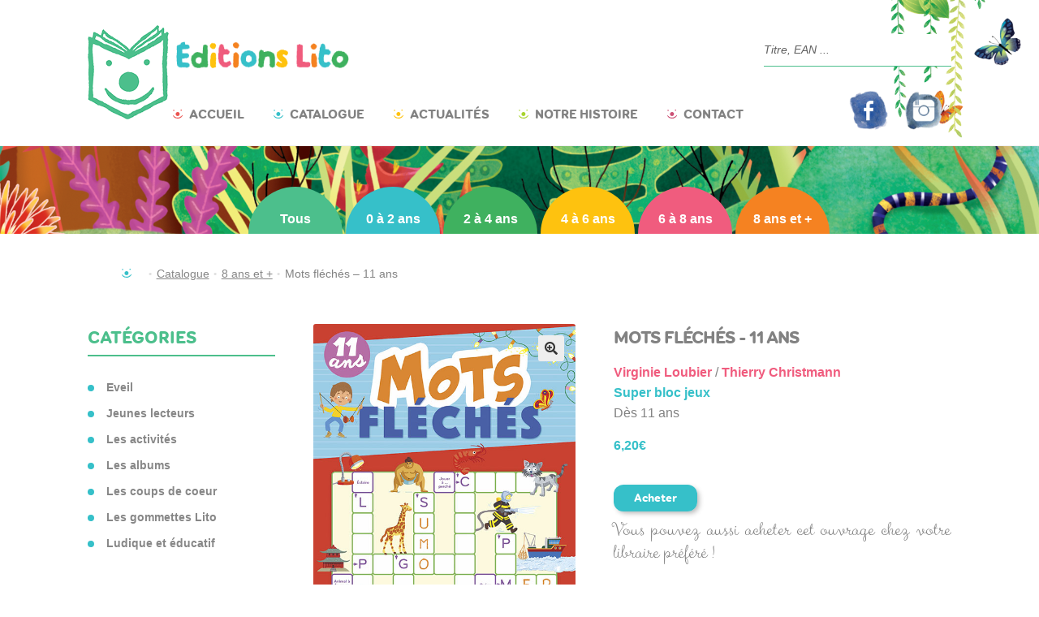

--- FILE ---
content_type: text/html; charset=UTF-8
request_url: https://www.editionslito.com/produit/par-age/8-ans-et-plus/mots-fleches-11-ans/
body_size: 20662
content:
<!doctype html>
<html lang="fr-FR">
<head>
<meta charset="UTF-8">
<meta name="viewport" content="width=device-width, initial-scale=1, maximum-scale=2.0">
<link rel="profile" href="http://gmpg.org/xfn/11">
<link rel="pingback" href="https://www.editionslito.com/xmlrpc.php">
    <link rel="stylesheet" href="/wp-content/themes/Lito/bootstrap4/bootstrap.min.css" type="text/css" />
    <link rel="stylesheet" href="/wp-content/themes/Lito/css/slick.css" type="text/css" />
    <link rel="stylesheet" href="/wp-content/themes/Lito/css/slick-theme.css" type="text/css" />

    <link rel="stylesheet" href=" https://cdn.jsdelivr.net/npm/pretty-checkbox@3.0/dist/pretty-checkbox.min.css" type="text/css" />
<meta name='robots' content='index, follow, max-image-preview:large, max-snippet:-1, max-video-preview:-1' />

	<!-- This site is optimized with the Yoast SEO plugin v21.2 - https://yoast.com/wordpress/plugins/seo/ -->
	<title>Mots fléchés - 11 ans - Editions Lito</title>
	<link rel="canonical" href="https://www.editionslito.com/produit/non%20classé/mots-fleches-11-ans/" />
	<meta property="og:locale" content="fr_FR" />
	<meta property="og:type" content="article" />
	<meta property="og:title" content="Mots fléchés - 11 ans - Editions Lito" />
	<meta property="og:description" content="Plus de 50 grilles de mots fléchés, avec des grilles de mots mystères à trouver ! Dans chaque grille, une dizaine de mots à trouver à l’aide d’une définition ou d’une illustration, sur une thématique adaptée. Des mots fléchés amusants et colorés pour tous les curieux." />
	<meta property="og:url" content="https://www.editionslito.com/produit/non classé/mots-fleches-11-ans/" />
	<meta property="og:site_name" content="Editions Lito" />
	<meta name="twitter:card" content="summary_large_image" />
	<script type="application/ld+json" class="yoast-schema-graph">{"@context":"https://schema.org","@graph":[{"@type":"WebPage","@id":"https://www.editionslito.com/produit/non classé/mots-fleches-11-ans/","url":"https://www.editionslito.com/produit/non classé/mots-fleches-11-ans/","name":"Mots fléchés - 11 ans - Editions Lito","isPartOf":{"@id":"https://www.editionslito.com/#website"},"datePublished":"2026-01-24T04:31:19+00:00","dateModified":"2026-01-24T04:31:19+00:00","breadcrumb":{"@id":"https://www.editionslito.com/produit/non classé/mots-fleches-11-ans/#breadcrumb"},"inLanguage":"fr-FR","potentialAction":[{"@type":"ReadAction","target":["https://www.editionslito.com/produit/non classé/mots-fleches-11-ans/"]}]},{"@type":"BreadcrumbList","@id":"https://www.editionslito.com/produit/non classé/mots-fleches-11-ans/#breadcrumb","itemListElement":[{"@type":"ListItem","position":1,"name":"Accueil","item":"https://www.editionslito.com/"},{"@type":"ListItem","position":2,"name":"Catalogue","item":"https://www.editionslito.com/catalogue-lito/"},{"@type":"ListItem","position":3,"name":"Mots fléchés &#8211; 11 ans"}]},{"@type":"WebSite","@id":"https://www.editionslito.com/#website","url":"https://www.editionslito.com/","name":"Editions Lito","description":"Auprès des enfants depuis 1951","publisher":{"@id":"https://www.editionslito.com/#organization"},"potentialAction":[{"@type":"SearchAction","target":{"@type":"EntryPoint","urlTemplate":"https://www.editionslito.com/?s={search_term_string}"},"query-input":"required name=search_term_string"}],"inLanguage":"fr-FR"},{"@type":"Organization","@id":"https://www.editionslito.com/#organization","name":"Editions Lito","url":"https://www.editionslito.com/","logo":{"@type":"ImageObject","inLanguage":"fr-FR","@id":"https://www.editionslito.com/#/schema/logo/image/","url":"https://www.editionslito.com/wp-content/uploads/2019/10/logoLito-Vecto-03-copie.png","contentUrl":"https://www.editionslito.com/wp-content/uploads/2019/10/logoLito-Vecto-03-copie.png","width":2481,"height":2531,"caption":"Editions Lito"},"image":{"@id":"https://www.editionslito.com/#/schema/logo/image/"}}]}</script>
	<!-- / Yoast SEO plugin. -->


<link rel='dns-prefetch' href='//fonts.googleapis.com' />
<link rel="alternate" type="application/rss+xml" title="Editions Lito &raquo; Flux" href="https://www.editionslito.com/feed/" />
<link rel="alternate" type="application/rss+xml" title="Editions Lito &raquo; Flux des commentaires" href="https://www.editionslito.com/comments/feed/" />
<script>
window._wpemojiSettings = {"baseUrl":"https:\/\/s.w.org\/images\/core\/emoji\/14.0.0\/72x72\/","ext":".png","svgUrl":"https:\/\/s.w.org\/images\/core\/emoji\/14.0.0\/svg\/","svgExt":".svg","source":{"concatemoji":"https:\/\/www.editionslito.com\/wp-includes\/js\/wp-emoji-release.min.js?ver=6.3.7"}};
/*! This file is auto-generated */
!function(i,n){var o,s,e;function c(e){try{var t={supportTests:e,timestamp:(new Date).valueOf()};sessionStorage.setItem(o,JSON.stringify(t))}catch(e){}}function p(e,t,n){e.clearRect(0,0,e.canvas.width,e.canvas.height),e.fillText(t,0,0);var t=new Uint32Array(e.getImageData(0,0,e.canvas.width,e.canvas.height).data),r=(e.clearRect(0,0,e.canvas.width,e.canvas.height),e.fillText(n,0,0),new Uint32Array(e.getImageData(0,0,e.canvas.width,e.canvas.height).data));return t.every(function(e,t){return e===r[t]})}function u(e,t,n){switch(t){case"flag":return n(e,"\ud83c\udff3\ufe0f\u200d\u26a7\ufe0f","\ud83c\udff3\ufe0f\u200b\u26a7\ufe0f")?!1:!n(e,"\ud83c\uddfa\ud83c\uddf3","\ud83c\uddfa\u200b\ud83c\uddf3")&&!n(e,"\ud83c\udff4\udb40\udc67\udb40\udc62\udb40\udc65\udb40\udc6e\udb40\udc67\udb40\udc7f","\ud83c\udff4\u200b\udb40\udc67\u200b\udb40\udc62\u200b\udb40\udc65\u200b\udb40\udc6e\u200b\udb40\udc67\u200b\udb40\udc7f");case"emoji":return!n(e,"\ud83e\udef1\ud83c\udffb\u200d\ud83e\udef2\ud83c\udfff","\ud83e\udef1\ud83c\udffb\u200b\ud83e\udef2\ud83c\udfff")}return!1}function f(e,t,n){var r="undefined"!=typeof WorkerGlobalScope&&self instanceof WorkerGlobalScope?new OffscreenCanvas(300,150):i.createElement("canvas"),a=r.getContext("2d",{willReadFrequently:!0}),o=(a.textBaseline="top",a.font="600 32px Arial",{});return e.forEach(function(e){o[e]=t(a,e,n)}),o}function t(e){var t=i.createElement("script");t.src=e,t.defer=!0,i.head.appendChild(t)}"undefined"!=typeof Promise&&(o="wpEmojiSettingsSupports",s=["flag","emoji"],n.supports={everything:!0,everythingExceptFlag:!0},e=new Promise(function(e){i.addEventListener("DOMContentLoaded",e,{once:!0})}),new Promise(function(t){var n=function(){try{var e=JSON.parse(sessionStorage.getItem(o));if("object"==typeof e&&"number"==typeof e.timestamp&&(new Date).valueOf()<e.timestamp+604800&&"object"==typeof e.supportTests)return e.supportTests}catch(e){}return null}();if(!n){if("undefined"!=typeof Worker&&"undefined"!=typeof OffscreenCanvas&&"undefined"!=typeof URL&&URL.createObjectURL&&"undefined"!=typeof Blob)try{var e="postMessage("+f.toString()+"("+[JSON.stringify(s),u.toString(),p.toString()].join(",")+"));",r=new Blob([e],{type:"text/javascript"}),a=new Worker(URL.createObjectURL(r),{name:"wpTestEmojiSupports"});return void(a.onmessage=function(e){c(n=e.data),a.terminate(),t(n)})}catch(e){}c(n=f(s,u,p))}t(n)}).then(function(e){for(var t in e)n.supports[t]=e[t],n.supports.everything=n.supports.everything&&n.supports[t],"flag"!==t&&(n.supports.everythingExceptFlag=n.supports.everythingExceptFlag&&n.supports[t]);n.supports.everythingExceptFlag=n.supports.everythingExceptFlag&&!n.supports.flag,n.DOMReady=!1,n.readyCallback=function(){n.DOMReady=!0}}).then(function(){return e}).then(function(){var e;n.supports.everything||(n.readyCallback(),(e=n.source||{}).concatemoji?t(e.concatemoji):e.wpemoji&&e.twemoji&&(t(e.twemoji),t(e.wpemoji)))}))}((window,document),window._wpemojiSettings);
</script>
<style>
img.wp-smiley,
img.emoji {
	display: inline !important;
	border: none !important;
	box-shadow: none !important;
	height: 1em !important;
	width: 1em !important;
	margin: 0 0.07em !important;
	vertical-align: -0.1em !important;
	background: none !important;
	padding: 0 !important;
}
</style>
	<link rel='stylesheet' id='wp-block-library-css' href='https://www.editionslito.com/wp-includes/css/dist/block-library/style.min.css?ver=6.3.7' media='all' />
<style id='wp-block-library-theme-inline-css'>
.wp-block-audio figcaption{color:#555;font-size:13px;text-align:center}.is-dark-theme .wp-block-audio figcaption{color:hsla(0,0%,100%,.65)}.wp-block-audio{margin:0 0 1em}.wp-block-code{border:1px solid #ccc;border-radius:4px;font-family:Menlo,Consolas,monaco,monospace;padding:.8em 1em}.wp-block-embed figcaption{color:#555;font-size:13px;text-align:center}.is-dark-theme .wp-block-embed figcaption{color:hsla(0,0%,100%,.65)}.wp-block-embed{margin:0 0 1em}.blocks-gallery-caption{color:#555;font-size:13px;text-align:center}.is-dark-theme .blocks-gallery-caption{color:hsla(0,0%,100%,.65)}.wp-block-image figcaption{color:#555;font-size:13px;text-align:center}.is-dark-theme .wp-block-image figcaption{color:hsla(0,0%,100%,.65)}.wp-block-image{margin:0 0 1em}.wp-block-pullquote{border-bottom:4px solid;border-top:4px solid;color:currentColor;margin-bottom:1.75em}.wp-block-pullquote cite,.wp-block-pullquote footer,.wp-block-pullquote__citation{color:currentColor;font-size:.8125em;font-style:normal;text-transform:uppercase}.wp-block-quote{border-left:.25em solid;margin:0 0 1.75em;padding-left:1em}.wp-block-quote cite,.wp-block-quote footer{color:currentColor;font-size:.8125em;font-style:normal;position:relative}.wp-block-quote.has-text-align-right{border-left:none;border-right:.25em solid;padding-left:0;padding-right:1em}.wp-block-quote.has-text-align-center{border:none;padding-left:0}.wp-block-quote.is-large,.wp-block-quote.is-style-large,.wp-block-quote.is-style-plain{border:none}.wp-block-search .wp-block-search__label{font-weight:700}.wp-block-search__button{border:1px solid #ccc;padding:.375em .625em}:where(.wp-block-group.has-background){padding:1.25em 2.375em}.wp-block-separator.has-css-opacity{opacity:.4}.wp-block-separator{border:none;border-bottom:2px solid;margin-left:auto;margin-right:auto}.wp-block-separator.has-alpha-channel-opacity{opacity:1}.wp-block-separator:not(.is-style-wide):not(.is-style-dots){width:100px}.wp-block-separator.has-background:not(.is-style-dots){border-bottom:none;height:1px}.wp-block-separator.has-background:not(.is-style-wide):not(.is-style-dots){height:2px}.wp-block-table{margin:0 0 1em}.wp-block-table td,.wp-block-table th{word-break:normal}.wp-block-table figcaption{color:#555;font-size:13px;text-align:center}.is-dark-theme .wp-block-table figcaption{color:hsla(0,0%,100%,.65)}.wp-block-video figcaption{color:#555;font-size:13px;text-align:center}.is-dark-theme .wp-block-video figcaption{color:hsla(0,0%,100%,.65)}.wp-block-video{margin:0 0 1em}.wp-block-template-part.has-background{margin-bottom:0;margin-top:0;padding:1.25em 2.375em}
</style>
<link rel='stylesheet' id='wc-blocks-vendors-style-css' href='https://www.editionslito.com/wp-content/plugins/woocommerce/packages/woocommerce-blocks/build/wc-blocks-vendors-style.css?ver=10.9.3' media='all' />
<link rel='stylesheet' id='wc-all-blocks-style-css' href='https://www.editionslito.com/wp-content/plugins/woocommerce/packages/woocommerce-blocks/build/wc-all-blocks-style.css?ver=10.9.3' media='all' />
<link rel='stylesheet' id='yith-wcan-shortcodes-css' href='https://www.editionslito.com/wp-content/plugins/yith-woocommerce-ajax-navigation/assets/css/shortcodes.css?ver=4.26.0' media='all' />
<style id='yith-wcan-shortcodes-inline-css'>
:root{
	--yith-wcan-filters_colors_titles: #434343;
	--yith-wcan-filters_colors_background: #FFFFFF;
	--yith-wcan-filters_colors_accent: #A7144C;
	--yith-wcan-filters_colors_accent_r: 167;
	--yith-wcan-filters_colors_accent_g: 20;
	--yith-wcan-filters_colors_accent_b: 76;
	--yith-wcan-color_swatches_border_radius: 100%;
	--yith-wcan-color_swatches_size: 30px;
	--yith-wcan-labels_style_background: #FFFFFF;
	--yith-wcan-labels_style_background_hover: #A7144C;
	--yith-wcan-labels_style_background_active: #A7144C;
	--yith-wcan-labels_style_text: #434343;
	--yith-wcan-labels_style_text_hover: #FFFFFF;
	--yith-wcan-labels_style_text_active: #FFFFFF;
	--yith-wcan-anchors_style_text: #434343;
	--yith-wcan-anchors_style_text_hover: #A7144C;
	--yith-wcan-anchors_style_text_active: #A7144C;
}
</style>
<link rel='stylesheet' id='storefront-gutenberg-blocks-css' href='https://www.editionslito.com/wp-content/themes/storefront/assets/css/base/gutenberg-blocks.css?ver=4.5.2' media='all' />
<style id='storefront-gutenberg-blocks-inline-css'>

				.wp-block-button__link:not(.has-text-color) {
					color: #333333;
				}

				.wp-block-button__link:not(.has-text-color):hover,
				.wp-block-button__link:not(.has-text-color):focus,
				.wp-block-button__link:not(.has-text-color):active {
					color: #333333;
				}

				.wp-block-button__link:not(.has-background) {
					background-color: #eeeeee;
				}

				.wp-block-button__link:not(.has-background):hover,
				.wp-block-button__link:not(.has-background):focus,
				.wp-block-button__link:not(.has-background):active {
					border-color: #d5d5d5;
					background-color: #d5d5d5;
				}

				.wc-block-grid__products .wc-block-grid__product .wp-block-button__link {
					background-color: #eeeeee;
					border-color: #eeeeee;
					color: #333333;
				}

				.wp-block-quote footer,
				.wp-block-quote cite,
				.wp-block-quote__citation {
					color: #828282;
				}

				.wp-block-pullquote cite,
				.wp-block-pullquote footer,
				.wp-block-pullquote__citation {
					color: #828282;
				}

				.wp-block-image figcaption {
					color: #828282;
				}

				.wp-block-separator.is-style-dots::before {
					color: #828282;
				}

				.wp-block-file a.wp-block-file__button {
					color: #333333;
					background-color: #eeeeee;
					border-color: #eeeeee;
				}

				.wp-block-file a.wp-block-file__button:hover,
				.wp-block-file a.wp-block-file__button:focus,
				.wp-block-file a.wp-block-file__button:active {
					color: #333333;
					background-color: #d5d5d5;
				}

				.wp-block-code,
				.wp-block-preformatted pre {
					color: #828282;
				}

				.wp-block-table:not( .has-background ):not( .is-style-stripes ) tbody tr:nth-child(2n) td {
					background-color: #fdfdfd;
				}

				.wp-block-cover .wp-block-cover__inner-container h1:not(.has-text-color),
				.wp-block-cover .wp-block-cover__inner-container h2:not(.has-text-color),
				.wp-block-cover .wp-block-cover__inner-container h3:not(.has-text-color),
				.wp-block-cover .wp-block-cover__inner-container h4:not(.has-text-color),
				.wp-block-cover .wp-block-cover__inner-container h5:not(.has-text-color),
				.wp-block-cover .wp-block-cover__inner-container h6:not(.has-text-color) {
					color: #000000;
				}

				.wc-block-components-price-slider__range-input-progress,
				.rtl .wc-block-components-price-slider__range-input-progress {
					--range-color: #828282;
				}

				/* Target only IE11 */
				@media all and (-ms-high-contrast: none), (-ms-high-contrast: active) {
					.wc-block-components-price-slider__range-input-progress {
						background: #828282;
					}
				}

				.wc-block-components-button:not(.is-link) {
					background-color: #333333;
					color: #ffffff;
				}

				.wc-block-components-button:not(.is-link):hover,
				.wc-block-components-button:not(.is-link):focus,
				.wc-block-components-button:not(.is-link):active {
					background-color: #1a1a1a;
					color: #ffffff;
				}

				.wc-block-components-button:not(.is-link):disabled {
					background-color: #333333;
					color: #ffffff;
				}

				.wc-block-cart__submit-container {
					background-color: #ffffff;
				}

				.wc-block-cart__submit-container::before {
					color: rgba(220,220,220,0.5);
				}

				.wc-block-components-order-summary-item__quantity {
					background-color: #ffffff;
					border-color: #828282;
					box-shadow: 0 0 0 2px #ffffff;
					color: #828282;
				}
			
</style>
<style id='classic-theme-styles-inline-css'>
/*! This file is auto-generated */
.wp-block-button__link{color:#fff;background-color:#32373c;border-radius:9999px;box-shadow:none;text-decoration:none;padding:calc(.667em + 2px) calc(1.333em + 2px);font-size:1.125em}.wp-block-file__button{background:#32373c;color:#fff;text-decoration:none}
</style>
<style id='global-styles-inline-css'>
body{--wp--preset--color--black: #000000;--wp--preset--color--cyan-bluish-gray: #abb8c3;--wp--preset--color--white: #ffffff;--wp--preset--color--pale-pink: #f78da7;--wp--preset--color--vivid-red: #cf2e2e;--wp--preset--color--luminous-vivid-orange: #ff6900;--wp--preset--color--luminous-vivid-amber: #fcb900;--wp--preset--color--light-green-cyan: #7bdcb5;--wp--preset--color--vivid-green-cyan: #00d084;--wp--preset--color--pale-cyan-blue: #8ed1fc;--wp--preset--color--vivid-cyan-blue: #0693e3;--wp--preset--color--vivid-purple: #9b51e0;--wp--preset--gradient--vivid-cyan-blue-to-vivid-purple: linear-gradient(135deg,rgba(6,147,227,1) 0%,rgb(155,81,224) 100%);--wp--preset--gradient--light-green-cyan-to-vivid-green-cyan: linear-gradient(135deg,rgb(122,220,180) 0%,rgb(0,208,130) 100%);--wp--preset--gradient--luminous-vivid-amber-to-luminous-vivid-orange: linear-gradient(135deg,rgba(252,185,0,1) 0%,rgba(255,105,0,1) 100%);--wp--preset--gradient--luminous-vivid-orange-to-vivid-red: linear-gradient(135deg,rgba(255,105,0,1) 0%,rgb(207,46,46) 100%);--wp--preset--gradient--very-light-gray-to-cyan-bluish-gray: linear-gradient(135deg,rgb(238,238,238) 0%,rgb(169,184,195) 100%);--wp--preset--gradient--cool-to-warm-spectrum: linear-gradient(135deg,rgb(74,234,220) 0%,rgb(151,120,209) 20%,rgb(207,42,186) 40%,rgb(238,44,130) 60%,rgb(251,105,98) 80%,rgb(254,248,76) 100%);--wp--preset--gradient--blush-light-purple: linear-gradient(135deg,rgb(255,206,236) 0%,rgb(152,150,240) 100%);--wp--preset--gradient--blush-bordeaux: linear-gradient(135deg,rgb(254,205,165) 0%,rgb(254,45,45) 50%,rgb(107,0,62) 100%);--wp--preset--gradient--luminous-dusk: linear-gradient(135deg,rgb(255,203,112) 0%,rgb(199,81,192) 50%,rgb(65,88,208) 100%);--wp--preset--gradient--pale-ocean: linear-gradient(135deg,rgb(255,245,203) 0%,rgb(182,227,212) 50%,rgb(51,167,181) 100%);--wp--preset--gradient--electric-grass: linear-gradient(135deg,rgb(202,248,128) 0%,rgb(113,206,126) 100%);--wp--preset--gradient--midnight: linear-gradient(135deg,rgb(2,3,129) 0%,rgb(40,116,252) 100%);--wp--preset--font-size--small: 14px;--wp--preset--font-size--medium: 23px;--wp--preset--font-size--large: 26px;--wp--preset--font-size--x-large: 42px;--wp--preset--font-size--normal: 16px;--wp--preset--font-size--huge: 37px;--wp--preset--spacing--20: 0.44rem;--wp--preset--spacing--30: 0.67rem;--wp--preset--spacing--40: 1rem;--wp--preset--spacing--50: 1.5rem;--wp--preset--spacing--60: 2.25rem;--wp--preset--spacing--70: 3.38rem;--wp--preset--spacing--80: 5.06rem;--wp--preset--shadow--natural: 6px 6px 9px rgba(0, 0, 0, 0.2);--wp--preset--shadow--deep: 12px 12px 50px rgba(0, 0, 0, 0.4);--wp--preset--shadow--sharp: 6px 6px 0px rgba(0, 0, 0, 0.2);--wp--preset--shadow--outlined: 6px 6px 0px -3px rgba(255, 255, 255, 1), 6px 6px rgba(0, 0, 0, 1);--wp--preset--shadow--crisp: 6px 6px 0px rgba(0, 0, 0, 1);}:where(.is-layout-flex){gap: 0.5em;}:where(.is-layout-grid){gap: 0.5em;}body .is-layout-flow > .alignleft{float: left;margin-inline-start: 0;margin-inline-end: 2em;}body .is-layout-flow > .alignright{float: right;margin-inline-start: 2em;margin-inline-end: 0;}body .is-layout-flow > .aligncenter{margin-left: auto !important;margin-right: auto !important;}body .is-layout-constrained > .alignleft{float: left;margin-inline-start: 0;margin-inline-end: 2em;}body .is-layout-constrained > .alignright{float: right;margin-inline-start: 2em;margin-inline-end: 0;}body .is-layout-constrained > .aligncenter{margin-left: auto !important;margin-right: auto !important;}body .is-layout-constrained > :where(:not(.alignleft):not(.alignright):not(.alignfull)){max-width: var(--wp--style--global--content-size);margin-left: auto !important;margin-right: auto !important;}body .is-layout-constrained > .alignwide{max-width: var(--wp--style--global--wide-size);}body .is-layout-flex{display: flex;}body .is-layout-flex{flex-wrap: wrap;align-items: center;}body .is-layout-flex > *{margin: 0;}body .is-layout-grid{display: grid;}body .is-layout-grid > *{margin: 0;}:where(.wp-block-columns.is-layout-flex){gap: 2em;}:where(.wp-block-columns.is-layout-grid){gap: 2em;}:where(.wp-block-post-template.is-layout-flex){gap: 1.25em;}:where(.wp-block-post-template.is-layout-grid){gap: 1.25em;}.has-black-color{color: var(--wp--preset--color--black) !important;}.has-cyan-bluish-gray-color{color: var(--wp--preset--color--cyan-bluish-gray) !important;}.has-white-color{color: var(--wp--preset--color--white) !important;}.has-pale-pink-color{color: var(--wp--preset--color--pale-pink) !important;}.has-vivid-red-color{color: var(--wp--preset--color--vivid-red) !important;}.has-luminous-vivid-orange-color{color: var(--wp--preset--color--luminous-vivid-orange) !important;}.has-luminous-vivid-amber-color{color: var(--wp--preset--color--luminous-vivid-amber) !important;}.has-light-green-cyan-color{color: var(--wp--preset--color--light-green-cyan) !important;}.has-vivid-green-cyan-color{color: var(--wp--preset--color--vivid-green-cyan) !important;}.has-pale-cyan-blue-color{color: var(--wp--preset--color--pale-cyan-blue) !important;}.has-vivid-cyan-blue-color{color: var(--wp--preset--color--vivid-cyan-blue) !important;}.has-vivid-purple-color{color: var(--wp--preset--color--vivid-purple) !important;}.has-black-background-color{background-color: var(--wp--preset--color--black) !important;}.has-cyan-bluish-gray-background-color{background-color: var(--wp--preset--color--cyan-bluish-gray) !important;}.has-white-background-color{background-color: var(--wp--preset--color--white) !important;}.has-pale-pink-background-color{background-color: var(--wp--preset--color--pale-pink) !important;}.has-vivid-red-background-color{background-color: var(--wp--preset--color--vivid-red) !important;}.has-luminous-vivid-orange-background-color{background-color: var(--wp--preset--color--luminous-vivid-orange) !important;}.has-luminous-vivid-amber-background-color{background-color: var(--wp--preset--color--luminous-vivid-amber) !important;}.has-light-green-cyan-background-color{background-color: var(--wp--preset--color--light-green-cyan) !important;}.has-vivid-green-cyan-background-color{background-color: var(--wp--preset--color--vivid-green-cyan) !important;}.has-pale-cyan-blue-background-color{background-color: var(--wp--preset--color--pale-cyan-blue) !important;}.has-vivid-cyan-blue-background-color{background-color: var(--wp--preset--color--vivid-cyan-blue) !important;}.has-vivid-purple-background-color{background-color: var(--wp--preset--color--vivid-purple) !important;}.has-black-border-color{border-color: var(--wp--preset--color--black) !important;}.has-cyan-bluish-gray-border-color{border-color: var(--wp--preset--color--cyan-bluish-gray) !important;}.has-white-border-color{border-color: var(--wp--preset--color--white) !important;}.has-pale-pink-border-color{border-color: var(--wp--preset--color--pale-pink) !important;}.has-vivid-red-border-color{border-color: var(--wp--preset--color--vivid-red) !important;}.has-luminous-vivid-orange-border-color{border-color: var(--wp--preset--color--luminous-vivid-orange) !important;}.has-luminous-vivid-amber-border-color{border-color: var(--wp--preset--color--luminous-vivid-amber) !important;}.has-light-green-cyan-border-color{border-color: var(--wp--preset--color--light-green-cyan) !important;}.has-vivid-green-cyan-border-color{border-color: var(--wp--preset--color--vivid-green-cyan) !important;}.has-pale-cyan-blue-border-color{border-color: var(--wp--preset--color--pale-cyan-blue) !important;}.has-vivid-cyan-blue-border-color{border-color: var(--wp--preset--color--vivid-cyan-blue) !important;}.has-vivid-purple-border-color{border-color: var(--wp--preset--color--vivid-purple) !important;}.has-vivid-cyan-blue-to-vivid-purple-gradient-background{background: var(--wp--preset--gradient--vivid-cyan-blue-to-vivid-purple) !important;}.has-light-green-cyan-to-vivid-green-cyan-gradient-background{background: var(--wp--preset--gradient--light-green-cyan-to-vivid-green-cyan) !important;}.has-luminous-vivid-amber-to-luminous-vivid-orange-gradient-background{background: var(--wp--preset--gradient--luminous-vivid-amber-to-luminous-vivid-orange) !important;}.has-luminous-vivid-orange-to-vivid-red-gradient-background{background: var(--wp--preset--gradient--luminous-vivid-orange-to-vivid-red) !important;}.has-very-light-gray-to-cyan-bluish-gray-gradient-background{background: var(--wp--preset--gradient--very-light-gray-to-cyan-bluish-gray) !important;}.has-cool-to-warm-spectrum-gradient-background{background: var(--wp--preset--gradient--cool-to-warm-spectrum) !important;}.has-blush-light-purple-gradient-background{background: var(--wp--preset--gradient--blush-light-purple) !important;}.has-blush-bordeaux-gradient-background{background: var(--wp--preset--gradient--blush-bordeaux) !important;}.has-luminous-dusk-gradient-background{background: var(--wp--preset--gradient--luminous-dusk) !important;}.has-pale-ocean-gradient-background{background: var(--wp--preset--gradient--pale-ocean) !important;}.has-electric-grass-gradient-background{background: var(--wp--preset--gradient--electric-grass) !important;}.has-midnight-gradient-background{background: var(--wp--preset--gradient--midnight) !important;}.has-small-font-size{font-size: var(--wp--preset--font-size--small) !important;}.has-medium-font-size{font-size: var(--wp--preset--font-size--medium) !important;}.has-large-font-size{font-size: var(--wp--preset--font-size--large) !important;}.has-x-large-font-size{font-size: var(--wp--preset--font-size--x-large) !important;}
.wp-block-navigation a:where(:not(.wp-element-button)){color: inherit;}
:where(.wp-block-post-template.is-layout-flex){gap: 1.25em;}:where(.wp-block-post-template.is-layout-grid){gap: 1.25em;}
:where(.wp-block-columns.is-layout-flex){gap: 2em;}:where(.wp-block-columns.is-layout-grid){gap: 2em;}
.wp-block-pullquote{font-size: 1.5em;line-height: 1.6;}
</style>
<link rel='stylesheet' id='woof-css' href='https://www.editionslito.com/wp-content/plugins/woocommerce-products-filter/css/front.css?ver=1.3.4.3' media='all' />
<style id='woof-inline-css'>

.woof_products_top_panel li span, .woof_products_top_panel2 li span{background: url(https://www.editionslito.com/wp-content/plugins/woocommerce-products-filter/img/delete.png);background-size: 14px 14px;background-repeat: no-repeat;background-position: right;}
.woof_edit_view{
                    display: none;
                }

</style>
<link rel='stylesheet' id='chosen-drop-down-css' href='https://www.editionslito.com/wp-content/plugins/woocommerce-products-filter/js/chosen/chosen.min.css?ver=1.3.4.3' media='all' />
<link rel='stylesheet' id='woof_by_author_html_items-css' href='https://www.editionslito.com/wp-content/plugins/woocommerce-products-filter/ext/by_author/css/by_author.css?ver=1.3.4.3' media='all' />
<link rel='stylesheet' id='woof_by_instock_html_items-css' href='https://www.editionslito.com/wp-content/plugins/woocommerce-products-filter/ext/by_instock/css/by_instock.css?ver=1.3.4.3' media='all' />
<link rel='stylesheet' id='woof_by_onsales_html_items-css' href='https://www.editionslito.com/wp-content/plugins/woocommerce-products-filter/ext/by_onsales/css/by_onsales.css?ver=1.3.4.3' media='all' />
<link rel='stylesheet' id='woof_by_text_html_items-css' href='https://www.editionslito.com/wp-content/plugins/woocommerce-products-filter/ext/by_text/assets/css/front.css?ver=1.3.4.3' media='all' />
<link rel='stylesheet' id='woof_label_html_items-css' href='https://www.editionslito.com/wp-content/plugins/woocommerce-products-filter/ext/label/css/html_types/label.css?ver=1.3.4.3' media='all' />
<link rel='stylesheet' id='woof_select_radio_check_html_items-css' href='https://www.editionslito.com/wp-content/plugins/woocommerce-products-filter/ext/select_radio_check/css/html_types/select_radio_check.css?ver=1.3.4.3' media='all' />
<link rel='stylesheet' id='woof_sd_html_items_checkbox-css' href='https://www.editionslito.com/wp-content/plugins/woocommerce-products-filter/ext/smart_designer/css/elements/checkbox.css?ver=1.3.4.3' media='all' />
<link rel='stylesheet' id='woof_sd_html_items_radio-css' href='https://www.editionslito.com/wp-content/plugins/woocommerce-products-filter/ext/smart_designer/css/elements/radio.css?ver=1.3.4.3' media='all' />
<link rel='stylesheet' id='woof_sd_html_items_switcher-css' href='https://www.editionslito.com/wp-content/plugins/woocommerce-products-filter/ext/smart_designer/css/elements/switcher.css?ver=1.3.4.3' media='all' />
<link rel='stylesheet' id='woof_sd_html_items_color-css' href='https://www.editionslito.com/wp-content/plugins/woocommerce-products-filter/ext/smart_designer/css/elements/color.css?ver=1.3.4.3' media='all' />
<link rel='stylesheet' id='woof_sd_html_items_tooltip-css' href='https://www.editionslito.com/wp-content/plugins/woocommerce-products-filter/ext/smart_designer/css/tooltip.css?ver=1.3.4.3' media='all' />
<link rel='stylesheet' id='woof_sd_html_items_front-css' href='https://www.editionslito.com/wp-content/plugins/woocommerce-products-filter/ext/smart_designer/css/front.css?ver=1.3.4.3' media='all' />
<link rel='stylesheet' id='woof-switcher23-css' href='https://www.editionslito.com/wp-content/plugins/woocommerce-products-filter/css/switcher.css?ver=1.3.4.3' media='all' />
<link rel='stylesheet' id='photoswipe-css' href='https://www.editionslito.com/wp-content/plugins/woocommerce/assets/css/photoswipe/photoswipe.min.css?ver=8.1.3' media='all' />
<link rel='stylesheet' id='photoswipe-default-skin-css' href='https://www.editionslito.com/wp-content/plugins/woocommerce/assets/css/photoswipe/default-skin/default-skin.min.css?ver=8.1.3' media='all' />
<style id='woocommerce-inline-inline-css'>
.woocommerce form .form-row .required { visibility: visible; }
</style>
<link rel='stylesheet' id='aws-pro-style-css' href='https://www.editionslito.com/wp-content/plugins/advanced-woo-search-pro/assets/css/common.min.css?ver=pro2.88' media='all' />
<link rel='stylesheet' id='storefront-style-css' href='https://www.editionslito.com/wp-content/themes/storefront/style.css?ver=4.5.2' media='all' />
<style id='storefront-style-inline-css'>

			.main-navigation ul li a,
			.site-title a,
			ul.menu li a,
			.site-branding h1 a,
			button.menu-toggle,
			button.menu-toggle:hover,
			.handheld-navigation .dropdown-toggle {
				color: #333333;
			}

			button.menu-toggle,
			button.menu-toggle:hover {
				border-color: #333333;
			}

			.main-navigation ul li a:hover,
			.main-navigation ul li:hover > a,
			.site-title a:hover,
			.site-header ul.menu li.current-menu-item > a {
				color: #747474;
			}

			table:not( .has-background ) th {
				background-color: #f8f8f8;
			}

			table:not( .has-background ) tbody td {
				background-color: #fdfdfd;
			}

			table:not( .has-background ) tbody tr:nth-child(2n) td,
			fieldset,
			fieldset legend {
				background-color: #fbfbfb;
			}

			.site-header,
			.secondary-navigation ul ul,
			.main-navigation ul.menu > li.menu-item-has-children:after,
			.secondary-navigation ul.menu ul,
			.storefront-handheld-footer-bar,
			.storefront-handheld-footer-bar ul li > a,
			.storefront-handheld-footer-bar ul li.search .site-search,
			button.menu-toggle,
			button.menu-toggle:hover {
				background-color: #ffffff;
			}

			p.site-description,
			.site-header,
			.storefront-handheld-footer-bar {
				color: #404040;
			}

			button.menu-toggle:after,
			button.menu-toggle:before,
			button.menu-toggle span:before {
				background-color: #333333;
			}

			h1, h2, h3, h4, h5, h6, .wc-block-grid__product-title {
				color: #828282;
			}

			.widget h1 {
				border-bottom-color: #828282;
			}

			body,
			.secondary-navigation a {
				color: #828282;
			}

			.widget-area .widget a,
			.hentry .entry-header .posted-on a,
			.hentry .entry-header .post-author a,
			.hentry .entry-header .post-comments a,
			.hentry .entry-header .byline a {
				color: #878787;
			}

			a {
				color: #828282;
			}

			a:focus,
			button:focus,
			.button.alt:focus,
			input:focus,
			textarea:focus,
			input[type="button"]:focus,
			input[type="reset"]:focus,
			input[type="submit"]:focus,
			input[type="email"]:focus,
			input[type="tel"]:focus,
			input[type="url"]:focus,
			input[type="password"]:focus,
			input[type="search"]:focus {
				outline-color: #828282;
			}

			button, input[type="button"], input[type="reset"], input[type="submit"], .button, .widget a.button {
				background-color: #eeeeee;
				border-color: #eeeeee;
				color: #333333;
			}

			button:hover, input[type="button"]:hover, input[type="reset"]:hover, input[type="submit"]:hover, .button:hover, .widget a.button:hover {
				background-color: #d5d5d5;
				border-color: #d5d5d5;
				color: #333333;
			}

			button.alt, input[type="button"].alt, input[type="reset"].alt, input[type="submit"].alt, .button.alt, .widget-area .widget a.button.alt {
				background-color: #333333;
				border-color: #333333;
				color: #ffffff;
			}

			button.alt:hover, input[type="button"].alt:hover, input[type="reset"].alt:hover, input[type="submit"].alt:hover, .button.alt:hover, .widget-area .widget a.button.alt:hover {
				background-color: #1a1a1a;
				border-color: #1a1a1a;
				color: #ffffff;
			}

			.pagination .page-numbers li .page-numbers.current {
				background-color: #e6e6e6;
				color: #787878;
			}

			#comments .comment-list .comment-content .comment-text {
				background-color: #f8f8f8;
			}

			.site-footer {
				background-color: #f0f0f0;
				color: #6d6d6d;
			}

			.site-footer a:not(.button):not(.components-button) {
				color: #333333;
			}

			.site-footer .storefront-handheld-footer-bar a:not(.button):not(.components-button) {
				color: #333333;
			}

			.site-footer h1, .site-footer h2, .site-footer h3, .site-footer h4, .site-footer h5, .site-footer h6, .site-footer .widget .widget-title, .site-footer .widget .widgettitle {
				color: #333333;
			}

			.page-template-template-homepage.has-post-thumbnail .type-page.has-post-thumbnail .entry-title {
				color: #000000;
			}

			.page-template-template-homepage.has-post-thumbnail .type-page.has-post-thumbnail .entry-content {
				color: #000000;
			}

			@media screen and ( min-width: 768px ) {
				.secondary-navigation ul.menu a:hover {
					color: #595959;
				}

				.secondary-navigation ul.menu a {
					color: #404040;
				}

				.main-navigation ul.menu ul.sub-menu,
				.main-navigation ul.nav-menu ul.children {
					background-color: #f0f0f0;
				}

				.site-header {
					border-bottom-color: #f0f0f0;
				}
			}
</style>
<link rel='stylesheet' id='storefront-icons-css' href='https://www.editionslito.com/wp-content/themes/storefront/assets/css/base/icons.css?ver=4.5.2' media='all' />
<link rel='stylesheet' id='storefront-fonts-css' href='https://fonts.googleapis.com/css?family=Source+Sans+Pro%3A400%2C300%2C300italic%2C400italic%2C600%2C700%2C900&#038;subset=latin%2Clatin-ext&#038;ver=4.5.2' media='all' />
<link rel='stylesheet' id='yith_wcas_frontend-css' href='https://www.editionslito.com/wp-content/plugins/yith-woocommerce-ajax-search/assets/css/yith_wcas_ajax_search.css?ver=1.35.0' media='all' />
<link rel='stylesheet' id='storefront-woocommerce-style-css' href='https://www.editionslito.com/wp-content/themes/storefront/assets/css/woocommerce/woocommerce.css?ver=4.5.2' media='all' />
<style id='storefront-woocommerce-style-inline-css'>
@font-face {
				font-family: star;
				src: url(https://www.editionslito.com/wp-content/plugins/woocommerce/assets/fonts/star.eot);
				src:
					url(https://www.editionslito.com/wp-content/plugins/woocommerce/assets/fonts/star.eot?#iefix) format("embedded-opentype"),
					url(https://www.editionslito.com/wp-content/plugins/woocommerce/assets/fonts/star.woff) format("woff"),
					url(https://www.editionslito.com/wp-content/plugins/woocommerce/assets/fonts/star.ttf) format("truetype"),
					url(https://www.editionslito.com/wp-content/plugins/woocommerce/assets/fonts/star.svg#star) format("svg");
				font-weight: 400;
				font-style: normal;
			}
			@font-face {
				font-family: WooCommerce;
				src: url(https://www.editionslito.com/wp-content/plugins/woocommerce/assets/fonts/WooCommerce.eot);
				src:
					url(https://www.editionslito.com/wp-content/plugins/woocommerce/assets/fonts/WooCommerce.eot?#iefix) format("embedded-opentype"),
					url(https://www.editionslito.com/wp-content/plugins/woocommerce/assets/fonts/WooCommerce.woff) format("woff"),
					url(https://www.editionslito.com/wp-content/plugins/woocommerce/assets/fonts/WooCommerce.ttf) format("truetype"),
					url(https://www.editionslito.com/wp-content/plugins/woocommerce/assets/fonts/WooCommerce.svg#WooCommerce) format("svg");
				font-weight: 400;
				font-style: normal;
			}

			a.cart-contents,
			.site-header-cart .widget_shopping_cart a {
				color: #333333;
			}

			a.cart-contents:hover,
			.site-header-cart .widget_shopping_cart a:hover,
			.site-header-cart:hover > li > a {
				color: #747474;
			}

			table.cart td.product-remove,
			table.cart td.actions {
				border-top-color: #ffffff;
			}

			.storefront-handheld-footer-bar ul li.cart .count {
				background-color: #333333;
				color: #ffffff;
				border-color: #ffffff;
			}

			.woocommerce-tabs ul.tabs li.active a,
			ul.products li.product .price,
			.onsale,
			.wc-block-grid__product-onsale,
			.widget_search form:before,
			.widget_product_search form:before {
				color: #828282;
			}

			.woocommerce-breadcrumb a,
			a.woocommerce-review-link,
			.product_meta a {
				color: #878787;
			}

			.wc-block-grid__product-onsale,
			.onsale {
				border-color: #828282;
			}

			.star-rating span:before,
			.quantity .plus, .quantity .minus,
			p.stars a:hover:after,
			p.stars a:after,
			.star-rating span:before,
			#payment .payment_methods li input[type=radio]:first-child:checked+label:before {
				color: #828282;
			}

			.widget_price_filter .ui-slider .ui-slider-range,
			.widget_price_filter .ui-slider .ui-slider-handle {
				background-color: #828282;
			}

			.order_details {
				background-color: #f8f8f8;
			}

			.order_details > li {
				border-bottom: 1px dotted #e3e3e3;
			}

			.order_details:before,
			.order_details:after {
				background: -webkit-linear-gradient(transparent 0,transparent 0),-webkit-linear-gradient(135deg,#f8f8f8 33.33%,transparent 33.33%),-webkit-linear-gradient(45deg,#f8f8f8 33.33%,transparent 33.33%)
			}

			#order_review {
				background-color: #ffffff;
			}

			#payment .payment_methods > li .payment_box,
			#payment .place-order {
				background-color: #fafafa;
			}

			#payment .payment_methods > li:not(.woocommerce-notice) {
				background-color: #f5f5f5;
			}

			#payment .payment_methods > li:not(.woocommerce-notice):hover {
				background-color: #f0f0f0;
			}

			.woocommerce-pagination .page-numbers li .page-numbers.current {
				background-color: #e6e6e6;
				color: #787878;
			}

			.wc-block-grid__product-onsale,
			.onsale,
			.woocommerce-pagination .page-numbers li .page-numbers:not(.current) {
				color: #828282;
			}

			p.stars a:before,
			p.stars a:hover~a:before,
			p.stars.selected a.active~a:before {
				color: #828282;
			}

			p.stars.selected a.active:before,
			p.stars:hover a:before,
			p.stars.selected a:not(.active):before,
			p.stars.selected a.active:before {
				color: #828282;
			}

			.single-product div.product .woocommerce-product-gallery .woocommerce-product-gallery__trigger {
				background-color: #eeeeee;
				color: #333333;
			}

			.single-product div.product .woocommerce-product-gallery .woocommerce-product-gallery__trigger:hover {
				background-color: #d5d5d5;
				border-color: #d5d5d5;
				color: #333333;
			}

			.button.added_to_cart:focus,
			.button.wc-forward:focus {
				outline-color: #828282;
			}

			.added_to_cart,
			.site-header-cart .widget_shopping_cart a.button,
			.wc-block-grid__products .wc-block-grid__product .wp-block-button__link {
				background-color: #eeeeee;
				border-color: #eeeeee;
				color: #333333;
			}

			.added_to_cart:hover,
			.site-header-cart .widget_shopping_cart a.button:hover,
			.wc-block-grid__products .wc-block-grid__product .wp-block-button__link:hover {
				background-color: #d5d5d5;
				border-color: #d5d5d5;
				color: #333333;
			}

			.added_to_cart.alt, .added_to_cart, .widget a.button.checkout {
				background-color: #333333;
				border-color: #333333;
				color: #ffffff;
			}

			.added_to_cart.alt:hover, .added_to_cart:hover, .widget a.button.checkout:hover {
				background-color: #1a1a1a;
				border-color: #1a1a1a;
				color: #ffffff;
			}

			.button.loading {
				color: #eeeeee;
			}

			.button.loading:hover {
				background-color: #eeeeee;
			}

			.button.loading:after {
				color: #333333;
			}

			@media screen and ( min-width: 768px ) {
				.site-header-cart .widget_shopping_cart,
				.site-header .product_list_widget li .quantity {
					color: #404040;
				}

				.site-header-cart .widget_shopping_cart .buttons,
				.site-header-cart .widget_shopping_cart .total {
					background-color: #f5f5f5;
				}

				.site-header-cart .widget_shopping_cart {
					background-color: #f0f0f0;
				}
			}
				.storefront-product-pagination a {
					color: #828282;
					background-color: #ffffff;
				}
				.storefront-sticky-add-to-cart {
					color: #828282;
					background-color: #ffffff;
				}

				.storefront-sticky-add-to-cart a:not(.button) {
					color: #333333;
				}
</style>
<link rel='stylesheet' id='storefront-child-style-css' href='https://www.editionslito.com/wp-content/themes/Lito/style.css?ver=6.3.7' media='all' />
<script id='woof-husky-js-extra'>
var woof_husky_txt = {"ajax_url":"https:\/\/www.editionslito.com\/wp-admin\/admin-ajax.php","plugin_uri":"https:\/\/www.editionslito.com\/wp-content\/plugins\/woocommerce-products-filter\/ext\/by_text\/","loader":"https:\/\/www.editionslito.com\/wp-content\/plugins\/woocommerce-products-filter\/ext\/by_text\/assets\/img\/ajax-loader.gif","not_found":"Nothing found!","prev":"Prev","next":"Next","site_link":"https:\/\/www.editionslito.com","default_data":{"placeholder":"","behavior":"title","search_by_full_word":0,"autocomplete":1,"how_to_open_links":0,"taxonomy_compatibility":0,"sku_compatibility":0,"custom_fields":"","search_desc_variant":0,"view_text_length":10,"min_symbols":3,"max_posts":10,"image":"","notes_for_customer":"","template":"default","max_open_height":300,"page":0}};
</script>
<script src='https://www.editionslito.com/wp-content/plugins/woocommerce-products-filter/ext/by_text/assets/js/husky.js?ver=1.3.4.3' id='woof-husky-js'></script>
<script src='https://www.editionslito.com/wp-includes/js/jquery/jquery.min.js?ver=3.7.0' id='jquery-core-js'></script>
<script src='https://www.editionslito.com/wp-includes/js/jquery/jquery-migrate.min.js?ver=3.4.1' id='jquery-migrate-js'></script>
<script></script><link rel="https://api.w.org/" href="https://www.editionslito.com/wp-json/" /><link rel="alternate" type="application/json" href="https://www.editionslito.com/wp-json/wp/v2/product/2742718" /><link rel="EditURI" type="application/rsd+xml" title="RSD" href="https://www.editionslito.com/xmlrpc.php?rsd" />
<meta name="generator" content="WordPress 6.3.7" />
<meta name="generator" content="WooCommerce 8.1.3" />
<link rel='shortlink' href='https://www.editionslito.com/?p=2742718' />
<link rel="alternate" type="application/json+oembed" href="https://www.editionslito.com/wp-json/oembed/1.0/embed?url=https%3A%2F%2Fwww.editionslito.com%2Fproduit%2Fpar-age%2F8-ans-et-plus%2Fmots-fleches-11-ans%2F" />
<link rel="alternate" type="text/xml+oembed" href="https://www.editionslito.com/wp-json/oembed/1.0/embed?url=https%3A%2F%2Fwww.editionslito.com%2Fproduit%2Fpar-age%2F8-ans-et-plus%2Fmots-fleches-11-ans%2F&#038;format=xml" />
	<noscript><style>.woocommerce-product-gallery{ opacity: 1 !important; }</style></noscript>
	<meta name="generator" content="Powered by WPBakery Page Builder - drag and drop page builder for WordPress."/>
<link rel="icon" href="https://www.editionslito.com/wp-content/uploads/2019/10/cropped-logoLito-Vecto-03-copie-32x32.png" sizes="32x32" />
<link rel="icon" href="https://www.editionslito.com/wp-content/uploads/2019/10/cropped-logoLito-Vecto-03-copie-192x192.png" sizes="192x192" />
<link rel="apple-touch-icon" href="https://www.editionslito.com/wp-content/uploads/2019/10/cropped-logoLito-Vecto-03-copie-180x180.png" />
<meta name="msapplication-TileImage" content="https://www.editionslito.com/wp-content/uploads/2019/10/cropped-logoLito-Vecto-03-copie-270x270.png" />
<noscript><style> .wpb_animate_when_almost_visible { opacity: 1; }</style></noscript>    <script type="text/javascript" src="/wp-content/themes/Lito/bootstrap4/bootstrap.bundle.min.js"></script>
    <script type="text/javascript" src="/wp-content/themes/Lito/js/slick.min.js"></script>
    
    
    <script type="text/javascript" src="/wp-content/themes/Lito/js/custom.js"></script>
    
	<!-- Global site tag (gtag.js) - Google Analytics -->
	<script async src="https://www.googletagmanager.com/gtag/js?id=UA-132128656-1"></script>
	<script>
	window.dataLayer = window.dataLayer || [];
	function gtag(){dataLayer.push(arguments);}
	gtag('js', new Date());
	gtag('config', 'UA-132128656-1');
	</script>
	
	<!-- Facebook Pixel Code -->
<script>
!function(f,b,e,v,n,t,s)
{if(f.fbq)return;n=f.fbq=function(){n.callMethod?
n.callMethod.apply(n,arguments):n.queue.push(arguments)};
if(!f._fbq)f._fbq=n;n.push=n;n.loaded=!0;n.version='2.0';
n.queue=[];t=b.createElement(e);t.async=!0;
t.src=v;s=b.getElementsByTagName(e)[0];
s.parentNode.insertBefore(t,s)}(window,document,'script',
'https://connect.facebook.net/en_US/fbevents.js');

 fbq('init', '1538644746180161'); 
fbq('track', 'PageView');
</script>
<noscript>
 <img height="1" width="1" 
src="https://www.facebook.com/tr?id=1538644746180161&ev=PageView
&noscript=1"/>
</noscript>
<!-- End Facebook Pixel Code -->
	
</head>

<body class="product-template-default single single-product postid-2742718 wp-custom-logo wp-embed-responsive theme-storefront woocommerce woocommerce-page woocommerce-no-js yith-wcan-free storefront-align-wide left-sidebar woocommerce-active wpb-js-composer js-comp-ver-7.0 vc_responsive">


<div id="page" class="hfeed site">
	
	<header id="masthead" class="site-header" role="banner" style="">

		<div class="col-full">		<a class="skip-link screen-reader-text" href="#site-navigation">Aller à la navigation</a>
		<a class="skip-link screen-reader-text" href="#content">Aller au contenu</a>
				<div class="site-branding">
			<a href="https://www.editionslito.com/" class="custom-logo-link" rel="home"><img width="324" height="76" src="https://www.editionslito.com/wp-content/uploads/2018/10/cropped-editions-lito-entete.png" class="custom-logo" alt="Editions Lito" decoding="async" srcset="https://www.editionslito.com/wp-content/uploads/2018/10/cropped-editions-lito-entete.png 324w, https://www.editionslito.com/wp-content/uploads/2018/10/cropped-editions-lito-entete-150x35.png 150w, https://www.editionslito.com/wp-content/uploads/2018/10/cropped-editions-lito-entete-300x70.png 300w" sizes="(max-width: 324px) 100vw, 324px" /></a>		</div>
					<div class="site-search">
				<div class="widget woocommerce widget_product_search"><div class="aws-container" data-id="1" data-url="/?wc-ajax=aws_action" data-siteurl="https://www.editionslito.com" data-lang="" data-show-loader="true" data-show-more="true" data-ajax-search="true" data-show-page="true" data-show-clear="true" data-mobile-screen="false" data-buttons-order="1" data-target-blank="false" data-use-analytics="false" data-min-chars="2" data-filters="" data-init-filter="1" data-timeout="300" data-notfound="Aucune correspondance trouvée." data-more="Voir tous les résultats." data-is-mobile="false" data-page-id="2742718" data-tax="" data-sku="SKU: " data-item-added="Item added" data-sale-badge="Sale!" ><form class="aws-search-form" action="https://www.editionslito.com/" method="get" role="search" ><div class="aws-wrapper"><label class="aws-search-label" for="6975b8744c802">Titre, EAN ...</label><input  type="search" name="s" id="6975b8744c802" value="" class="aws-search-field" placeholder="Titre, EAN ..." autocomplete="off" /><input type="hidden" name="post_type" value="product"><input type="hidden" name="type_aws" value="true"><input type="hidden" name="aws_id" value="1"><input type="hidden" name="aws_filter" class="awsFilterHidden" value="1"><div class="aws-search-clear"><span>×</span></div><div class="aws-loader"></div></div></form></div></div>			</div>
			</div><div class="storefront-primary-navigation"><div class="col-full">		<nav id="site-navigation" class="main-navigation" role="navigation" aria-label="Navigation principale">
		<button id="site-navigation-menu-toggle" class="menu-toggle" aria-controls="site-navigation" aria-expanded="false"><span>Menu</span></button>
			<div class="primary-navigation"><ul id="menu-menu-principal" class="menu"><li id="menu-item-259" class="menu-item menu-item-type-post_type menu-item-object-page menu-item-home menu-item-259"><a href="https://www.editionslito.com/">Accueil</a></li>
<li id="menu-item-266" class="menu-item menu-item-type-post_type menu-item-object-page current_page_parent menu-item-266"><a href="https://www.editionslito.com/catalogue-lito/">Catalogue</a></li>
<li id="menu-item-269" class="menu-item menu-item-type-post_type menu-item-object-page menu-item-269"><a href="https://www.editionslito.com/actualites/">Actualités</a></li>
<li id="menu-item-268" class="menu-item menu-item-type-post_type menu-item-object-page menu-item-268"><a href="https://www.editionslito.com/notre-histoire/">Notre histoire</a></li>
<li id="menu-item-267" class="menu-item menu-item-type-post_type menu-item-object-page menu-item-267"><a href="https://www.editionslito.com/contact/">Contact</a></li>
<li id="menu-item-310" class="menu-item menu-item-type-custom menu-item-object-custom menu-item-310"><a target="_blank" rel="noopener" href="https://www.instagram.com/editions_lito/?hl=fr"><img src="/wp-content/uploads/2018/10/Instagram.png" alt="Instagram Editions Lito" width="48px"></a></li>
<li id="menu-item-309" class="menu-item menu-item-type-custom menu-item-object-custom menu-item-309"><a target="_blank" rel="noopener" href="https://www.facebook.com/Editions-Lito-1159671947377493"><img alt="Facebook Editions Lito" src="/wp-content/uploads/2018/10/Facebook.png" width="48px"></a></li>
</ul></div><div class="handheld-navigation"><ul id="menu-menu-principal-1" class="menu"><li class="menu-item menu-item-type-post_type menu-item-object-page menu-item-home menu-item-259"><a href="https://www.editionslito.com/">Accueil</a></li>
<li class="menu-item menu-item-type-post_type menu-item-object-page current_page_parent menu-item-266"><a href="https://www.editionslito.com/catalogue-lito/">Catalogue</a></li>
<li class="menu-item menu-item-type-post_type menu-item-object-page menu-item-269"><a href="https://www.editionslito.com/actualites/">Actualités</a></li>
<li class="menu-item menu-item-type-post_type menu-item-object-page menu-item-268"><a href="https://www.editionslito.com/notre-histoire/">Notre histoire</a></li>
<li class="menu-item menu-item-type-post_type menu-item-object-page menu-item-267"><a href="https://www.editionslito.com/contact/">Contact</a></li>
<li class="menu-item menu-item-type-custom menu-item-object-custom menu-item-310"><a target="_blank" rel="noopener" href="https://www.instagram.com/editions_lito/?hl=fr"><img src="/wp-content/uploads/2018/10/Instagram.png" alt="Instagram Editions Lito" width="48px"></a></li>
<li class="menu-item menu-item-type-custom menu-item-object-custom menu-item-309"><a target="_blank" rel="noopener" href="https://www.facebook.com/Editions-Lito-1159671947377493"><img alt="Facebook Editions Lito" src="/wp-content/uploads/2018/10/Facebook.png" width="48px"></a></li>
</ul></div>		</nav><!-- #site-navigation -->
				<ul id="site-header-cart" class="site-header-cart menu">
			<li class="">
							<a class="cart-contents" href="https://www.editionslito.com/cart/" title="Afficher votre panier">
								<span class="woocommerce-Price-amount amount">0,00<span class="woocommerce-Price-currencySymbol">&euro;</span></span> <span class="count">0 article</span>
			</a>
					</li>
			<li>
				<div class="widget woocommerce widget_shopping_cart"><div class="widget_shopping_cart_content"></div></div>			</li>
		</ul>
			</div></div>
	</header><!-- #masthead -->

	
	<div id="content" class="site-content" tabindex="-1">
                    <div class="menu-categories-ages-container"><ul id="menu-categories-ages" class="cat-ages-menu"><li id="menu-item-377" class="active all menu-item menu-item-type-post_type menu-item-object-page current_page_parent menu-item-377"><a href="https://www.editionslito.com/catalogue-lito/">Tous</a></li>
<li id="menu-item-371" class="c1 menu-item menu-item-type-custom menu-item-object-custom menu-item-371"><a href="/categorie-lito/par-age/0-2-ans">0 à 2 ans</a></li>
<li id="menu-item-372" class="c2 menu-item menu-item-type-custom menu-item-object-custom menu-item-372"><a href="/categorie-lito/par-age/2-4-ans">2 à 4 ans</a></li>
<li id="menu-item-373" class="c3 menu-item menu-item-type-custom menu-item-object-custom menu-item-373"><a href="/categorie-lito/par-age/4-6-ans">4 à 6 ans</a></li>
<li id="menu-item-374" class="c4 menu-item menu-item-type-custom menu-item-object-custom menu-item-374"><a href="/categorie-lito/par-age/6-8-ans">6 à 8 ans</a></li>
<li id="menu-item-375" class="c5 menu-item menu-item-type-custom menu-item-object-custom menu-item-375"><a href="/categorie-lito/par-age/8-ans-et-plus/">8 ans et +</a></li>
</ul></div>                    <div class="menu-age-mobile-container"><ul id="menu-age-mobile" class="cat-ages-menu-mobile "><li id="menu-item-506" class="menu-item menu-item-type-custom menu-item-object-custom menu-item-has-children menu-item-506"><a href="#">Sélectionner une tranche d&rsquo;âge</a>
<ul class="sub-menu">
	<li id="menu-item-586" class="c0 menu-item menu-item-type-post_type menu-item-object-page current_page_parent menu-item-586"><a href="https://www.editionslito.com/catalogue-lito/">Tous</a></li>
	<li id="menu-item-507" class="c1 menu-item menu-item-type-custom menu-item-object-custom menu-item-507"><a href="/categorie-lito/par-age/0-2-ans">0 à 2 ans</a></li>
	<li id="menu-item-508" class="c2 menu-item menu-item-type-custom menu-item-object-custom menu-item-508"><a href="/categorie-lito/par-age/2-4-ans">2 à 4 ans</a></li>
	<li id="menu-item-509" class="c3 menu-item menu-item-type-custom menu-item-object-custom menu-item-509"><a href="/categorie-lito/par-age/4-6-ans">4 à 6 ans</a></li>
	<li id="menu-item-510" class="c4 menu-item menu-item-type-custom menu-item-object-custom menu-item-510"><a href="/categorie-lito/par-age/6-8-ans">6 à 8 ans</a></li>
	<li id="menu-item-511" class="c5 menu-item menu-item-type-custom menu-item-object-custom menu-item-511"><a href="/categorie-lito/par-age/8-ans-et-plus/">8 ans et +</a></li>
</ul>
</li>
</ul></div>
        
		<div class="col-full">
		
		<div class="storefront-breadcrumb"><div class="col-full"><nav class="woocommerce-breadcrumb" aria-label="breadcrumbs"><a href="https://www.editionslito.com">Accueil</a><span class="breadcrumb-separator"> / </span><a href="https://www.editionslito.com/categorie-lito/par-age/">Catalogue</a><span class="breadcrumb-separator"> / </span><a href="https://www.editionslito.com/categorie-lito/par-age/8-ans-et-plus/">8 ans et +</a><span class="breadcrumb-separator"> / </span>Mots fléchés &#8211; 11 ans</nav></div></div>		
		<button id="filtrerBtn">Filtrer le catalogue</button>    
		<div class="woocommerce"></div>
			<div id="primary" class="content-area">
			<main id="main" class="site-main" role="main">
		
		
			<div class="woocommerce-notices-wrapper"></div><div id="product-2742718" class="product type-product post-2742718 status-publish first instock product_cat-8-ans-et-plus product_cat-les-activites product_cat-les-jeux-livres-jeux taxable shipping-taxable purchasable product-type-simple">

	
<div class="woocommerce-product-gallery woocommerce-product-gallery--without-images woocommerce-product-gallery--columns-4 images" data-columns="4" style="opacity: 0; transition: opacity .25s ease-in-out;">
	
		
	<figure class="woocommerce-product-gallery__wrapper">
		<div data-thumb="https://www.editionslito.com/acces_lito/images/9782244806624.jpg" class="woocommerce-product-gallery__image" style="position: relative; overflow: hidden;"><a href="https://www.editionslito.com/acces_lito/images/9782244806624.jpg"><img width="416" height="511" src="https://www.editionslito.com/acces_lito/images/9782244806624.jpg" class="wp-post-image" data-caption="" data-src="https://www.editionslito.com/acces_lito/images/9782244806624.jpg" data-large_image="https://www.editionslito.com/acces_lito/images/9782244806624.jpg" data-large_image_width="708" data-large_image_height="870" srcset="https://www.editionslito.com/acces_lito/images/9782244806624.jpg 416w, https://www.editionslito.com/acces_lito/images/9782244806624.jpg 163w, https://www.editionslito.com/acces_lito/images/9782244806624.jpg 326w, https://www.editionslito.com/acces_lito/images/9782244806624.jpg 324w, https://www.editionslito.com/acces_lito/images/9782244806624.jpg 708w" sizes="(max-width: 416px) 100vw, 416px"></a><img role="presentation" alt="" src="https://www.editionslito.com/acces_lito/images/9782244806624.jpg" class="zoomImg" style="position: absolute; top: 0px; left: 0px; opacity: 0; width: 708px; height: 870px; border: none; max-width: none; max-height: none;"></div></figure>
		
		
	
	
</div>

	<div class="summary entry-summary">
		<h1 class="product_title entry-title">Mots fléchés &#8211; 11 ans</h1>
<div class="biographie">
    <a href="https://www.editionslito.com/bio/virginie-loubier" title="Biographie de Virginie Loubier">Virginie Loubier</a> / <a href="https://www.editionslito.com/bio/thierry-christmann" title="Biographie de Thierry Christmann">Thierry Christmann</a></div>
<div class="collections">
    <a href="https://www.editionslito.com/collections/super-bloc-jeux" title="Collection Super bloc jeux">Super bloc jeux</a></div>
Dès 11 ans<p class="price"><span class="woocommerce-Price-amount amount"><bdi>6,20<span class="woocommerce-Price-currencySymbol">&euro;</span></bdi></span></p>
<div class="woocommerce-product-details__short-description">
	<p>Plus de 50 grilles de mots fléchés, avec des grilles de mots mystères à trouver ! Dans chaque grille, une dizaine de mots à trouver à l’aide d’une définition ou d’une illustration, sur une thématique adaptée. Des mots fléchés amusants et colorés pour tous les curieux.</p>
</div>

	
	<form class="cart" action="https://www.editionslito.com/produit/par-age/8-ans-et-plus/mots-fleches-11-ans/" method="post" enctype='multipart/form-data'>
		<div id="buy">
<a class="vc_general vc_btn3 vc_btn3-size-md vc_btn3-shape-rounded vc_btn3-style-modern vc_btn3-color-grey"  data-toggle="collapse" data-target="#sellers" aria-expanded="false" aria-controls="sellers">Acheter <span class="after"> sur : </span></a>
<ul id="sellers" class="collapse">

<li><a href='https://www.leslibraires.fr/recherche/?q=9782244806624' target="_blank"><span class="logo"><img src="/wp-content/uploads/2018/12/leslibraires-e1545326393200.png"></span></a></li>

<li><a href='https://www.awin1.com/cread.php?awinmid=12665&amp;awinaffid=1426137&amp;ued=https://www.fnac.com/SearchResult/ResultList.aspx?Search=9782244806624' target='_blank' ><span class="logo"><img src="/wp-content/uploads/2018/12/fnac.png"></span></a></li>

<li><a href='https://www.amazon.fr/s?k=9782244806624&amp;tag=editionslito-21' target='_blank' ><span class="logo"><img src="/wp-content/uploads/2018/12/amazon-1-e1545326196683.png"></span></a></li>

</ul><p class="buy-text">Vous pouvez aussi acheter cet ouvrage chez votre libraire préféré !</p>
</div>
			<div class="quantity">
		<label class="screen-reader-text" for="quantity_6975b874504f4">Quantité</label>
		<input
			type="number"
			id="quantity_6975b874504f4"
			class="input-text qty text"
			step="1"
			min="1"
			max=""
			name="quantity"
			value="1"
			title="Qty"
			size="4"
			pattern="[0-9]*"
			inputmode="numeric"
			aria-labelledby="quantité de Mots fléchés - 11 ans" />
	</div>
	
		<button type="submit" name="add-to-cart" value="2742718" class="single_add_to_cart_button button alt">Ajouter au panier</button>

			</form>

	
<div class="product_meta">

	
	
		<span class="sku_wrapper">UGS : <span class="sku">9782244806624</span></span>

	
	<span class="posted_in">Catégories : <a href="https://www.editionslito.com/categorie-lito/par-age/8-ans-et-plus/" rel="tag">8 ans et +</a>, <a href="https://www.editionslito.com/categorie-lito/les-activites/" rel="tag">Les activités</a>, <a href="https://www.editionslito.com/categorie-lito/les-activites/les-jeux-livres-jeux/" rel="tag">Livres jeux</a></span>
	
	
</div>
	</div>

	<h2 class='info-titre1'>Résumé</h2><p>Plus de 50 grilles de mots fléchés, avec des grilles de mots mystères à trouver ! Dans chaque grille, une dizaine de mots à trouver à l’aide d’une définition ou d’une illustration, sur une thématique adaptée. Des mots fléchés amusants et colorés pour tous les curieux.</p><h2 class='info-titre2'>La collection</h2><p>Des sudokus, des mots croisés, des mots fléchés et des mots mêlés, sous forme de blocs, pour jouer avec les chiffres et les mots tout en s’amusant !</p>

	<div class="woocommerce-tabs wc-tabs-wrapper">
		<ul class="tabs wc-tabs" role="tablist">
							<li class="additional_information_tab" id="tab-title-additional_information" role="tab" aria-controls="tab-additional_information">
					<a href="#tab-additional_information">Informations complémentaires</a>
				</li>
					</ul>
					<div class="woocommerce-Tabs-panel woocommerce-Tabs-panel--additional_information panel entry-content wc-tab" id="tab-additional_information" role="tabpanel" aria-labelledby="tab-title-additional_information">
				
	<h2>Informations complémentaires</h2>

<table class="shop_attributes">
	
	
			
		
		
		<tr>			<th>Collection</th>
			<td><p>Super bloc jeux</p>
</td>
		</tr>
			
		
		
		<tr>			<th>Date de sortie</th>
			<td><p>01/05/2024</p>
</td>
		</tr>
			
		
		
		<tr>			<th>Dimensions</th>
			<td><p>240 x 160 mm</p>
</td>
		</tr>
			
		
		
		<tr>			<th>Nombre de pages</th>
			<td><p>64</p>
</td>
		</tr>
			
		
		
		<tr>			<th>TVA</th>
			<td><p>5.5%</p>
</td>
		</tr>
			
		
		
		<tr>			<th>EAN</th>
			<td><p>9782244806624</p>
</td>
		</tr>
			
		
		
		<tr>			<th>Auteur</th>
			<td><p>Virginie Loubier</p>
</td>
		</tr>
			
		
		
		<tr>			<th>Illustrateur</th>
			<td><p>Thierry Christmann</p>
</td>
		</tr>
			
		
		
		<tr>			<th>Age</th>
			<td><p>Dès 11 ans</p>
</td>
		</tr>
			
		
		
		<tr class="ce">			<th>CE</th>
			<td></td>
		</tr>
	</table>
			</div>
			</div>


	<section class="related products">

		<h2>Produits similaires</h2>

		
		<div class="woocommerce columns-3 "><ul class="products columns-3">
<li class="product type-product post-2742317 status-publish first instock product_cat-8-ans-et-plus product_cat-les-activites product_cat-les-jeux-livres-jeux taxable shipping-taxable purchasable product-type-simple">
	<a href="https://www.editionslito.com/produit/par-age/8-ans-et-plus/mots-croises-meles-fleches-8-ans/" class="woocommerce-LoopProduct-link woocommerce-loop-product__link"><img width="324" height="418" src="https://www.editionslito.com/acces_lito/images/9782244804330.jpg" class="attachment-woocommerce_thumbnail size-woocommerce_thumbnail"><h2 class="woocommerce-loop-product__title">Mots Croisés Mêlés Fléchés &#8211; 8 ans</h2><p class='add_collection'>Mots Croisés Mêlés Fléchés</p>
	<span class="price"><span class="woocommerce-Price-amount amount"><bdi>5,90<span class="woocommerce-Price-currencySymbol">&euro;</span></bdi></span></span>
</a><a href="?add-to-cart=2742317" data-quantity="1" class="button product_type_simple add_to_cart_button ajax_add_to_cart" data-product_id="2742317" data-product_sku="9782244804330" aria-label="Ajouter &ldquo;Mots Croisés Mêlés Fléchés - 8 ans&rdquo; à votre panier" aria-describedby="" rel="nofollow">Ajouter au panier</a></li>
<li class="product type-product post-2742421 status-publish instock product_cat-8-ans-et-plus product_cat-les-activites product_cat-les-jeux-livres-jeux taxable shipping-taxable purchasable product-type-simple">
	<a href="https://www.editionslito.com/produit/par-age/8-ans-et-plus/mots-fleches-9-ans/" class="woocommerce-LoopProduct-link woocommerce-loop-product__link"><img width="324" height="418" src="https://www.editionslito.com/acces_lito/images/9782244806549.jpg" class="attachment-woocommerce_thumbnail size-woocommerce_thumbnail"><h2 class="woocommerce-loop-product__title">Mots fléchés &#8211; 9 ans</h2><p class='add_collection'>Super bloc jeux</p>
	<span class="price"><span class="woocommerce-Price-amount amount"><bdi>6,20<span class="woocommerce-Price-currencySymbol">&euro;</span></bdi></span></span>
</a><a href="?add-to-cart=2742421" data-quantity="1" class="button product_type_simple add_to_cart_button ajax_add_to_cart" data-product_id="2742421" data-product_sku="9782244806549" aria-label="Ajouter &ldquo;Mots fléchés - 9 ans&rdquo; à votre panier" aria-describedby="" rel="nofollow">Ajouter au panier</a></li>
<li class="product type-product post-2742120 status-publish last instock product_cat-8-ans-et-plus product_cat-univers-cherche-et-trouve product_cat-les-activites product_cat-les-jeux-livres-jeux taxable shipping-taxable purchasable product-type-simple">
	<a href="https://www.editionslito.com/produit/par-age/8-ans-et-plus/cherche-et-trouve-des-8-ans/" class="woocommerce-LoopProduct-link woocommerce-loop-product__link"><img width="324" height="418" src="https://www.editionslito.com/acces_lito/images/9782244800455.jpg" class="attachment-woocommerce_thumbnail size-woocommerce_thumbnail"><h2 class="woocommerce-loop-product__title">Cherche et trouve ! dès 8 ans</h2><p class='add_collection'>Mon grand livre de jeux</p>
	<span class="price"><span class="woocommerce-Price-amount amount"><bdi>6,90<span class="woocommerce-Price-currencySymbol">&euro;</span></bdi></span></span>
</a><a href="?add-to-cart=2742120" data-quantity="1" class="button product_type_simple add_to_cart_button ajax_add_to_cart" data-product_id="2742120" data-product_sku="9782244800455" aria-label="Ajouter &ldquo;Cherche et trouve ! dès 8 ans&rdquo; à votre panier" aria-describedby="" rel="nofollow">Ajouter au panier</a></li>
</ul>
</div>	</section>

		<nav class="storefront-product-pagination" aria-label="Plus de produits">
							<a href="https://www.editionslito.com/produit/par-age/8-ans-et-plus/labyrinthes-geants/" rel="prev">
					<img width="324" height="324" src="https://www.editionslito.com/wp-content/uploads/woocommerce-placeholder.png" class="woocommerce-placeholder wp-post-image" alt="Etiquette" loading="lazy" />					<span class="storefront-product-pagination__title">Labyrinthes géants !</span>
				</a>
			
							<a href="https://www.editionslito.com/produit/par-age/4-6-ans/dans-la-foret-2/" rel="next">
					<img width="324" height="324" src="https://www.editionslito.com/wp-content/uploads/woocommerce-placeholder.png" class="woocommerce-placeholder wp-post-image" alt="Etiquette" loading="lazy" />					<span class="storefront-product-pagination__title">Dans la forêt</span>
				</a>
					</nav><!-- .storefront-product-pagination -->
		</div>


		
				</main><!-- #main -->
		</div><!-- #primary -->

		
<div id="secondary" class="widget-area" role="complementary">

			<div class="widget_text widget widget_custom_html">
			<span class="gamma widget-title">catégories</span>
			<div class="textwidget custom-html-widget">
				<ul id="prod-catList">
											<li><a href="https://www.editionslito.com/categorie-lito/eveil/">Eveil</a></li>
											<li><a href="https://www.editionslito.com/categorie-lito/jeunes-lecteurs/">Jeunes lecteurs</a></li>
											<li><a href="https://www.editionslito.com/categorie-lito/les-activites/">Les activités</a></li>
											<li><a href="https://www.editionslito.com/categorie-lito/les-albums/">Les albums</a></li>
											<li><a href="https://www.editionslito.com/categorie-lito/les-coups-de-coeur/">Les coups de coeur</a></li>
											<li><a href="https://www.editionslito.com/categorie-lito/les-gommettes-lito/">Les gommettes Lito</a></li>
											<li><a href="https://www.editionslito.com/categorie-lito/ludique-et-educatif/">Ludique et éducatif</a></li>
									 </ul>
			</div>
		</div>

		<div class="widget_text widget widget_custom_html">
			<span class="gamma widget-title">Univers</span>
			<div class="textwidget custom-html-widget">
				<ul id="prod-uniList">
											<li><a href="https://www.editionslito.com/categorie-lito/univers-lito/univers-cherche-et-trouve/">Cherche et trouve</a></li>
											<li><a href="https://www.editionslito.com/categorie-lito/univers-lito/univers-educatif/">Éducatif</a></li>
											<li><a href="https://www.editionslito.com/categorie-lito/univers-lito/univers-ferme/">La ferme</a></li>
											<li><a href="https://www.editionslito.com/categorie-lito/univers-lito/univers-dinosaures/">Les dinosaures</a></li>
											<li><a href="https://www.editionslito.com/categorie-lito/univers-lito/les-licornes/">Les licornes</a></li>
											<li><a href="https://www.editionslito.com/categorie-lito/univers-lito/univers-pirates/">Les pirates</a></li>
											<li><a href="https://www.editionslito.com/categorie-lito/univers-lito/univers-les-pompiers/">Les pompiers</a></li>
											<li><a href="https://www.editionslito.com/categorie-lito/univers-lito/univers-princesses-et-chevaliers/">Les princesses et les chevaliers</a></li>
									 </ul>
			</div>
		</div>

		<div class="widget_text widget widget_custom_html">
			<span class="gamma widget-title">Nos Héros</span>
			<div class="textwidget custom-html-widget">
				<ul id="catHeros">

											<li><a href="https://www.editionslito.com/categorie-lito/les-heros-des-enfants/agathabaga/">Agathabaga la sorcière</a></li>
											<li><a href="https://www.editionslito.com/categorie-lito/les-heros-des-enfants/juliette/">Juliette</a></li>
											<li><a href="https://www.editionslito.com/categorie-lito/les-heros-des-enfants/julio-petit-dino/">Julio</a></li>
											<li><a href="https://www.editionslito.com/categorie-lito/les-heros-des-enfants/la-fee-baguette/">La fée baguette</a></li>
											<li><a href="https://www.editionslito.com/categorie-lito/les-heros-des-enfants/louloup-et-lili/">Louloup et Lili</a></li>
											<li><a href="https://www.editionslito.com/categorie-lito/les-heros-des-enfants/petit-frere/">Petit Frère</a></li>
											<li><a href="https://www.editionslito.com/categorie-lito/les-heros-des-enfants/titi-le-tigre/">Titi le Tigre</a></li>
					
				</ul>
			</div>
		</div>

		<!-- <button id="validerBtn">Voir ma séléction</button> -->
</div><!-- #secondary -->

	

		</div><!-- .col-full -->
	</div><!-- #content -->

	
	<footer id="colophon" class="site-footer" role="contentinfo">
		<div class="col-full">

							<div class="footer-widgets row-1 col-4 fix">
									<div class="block footer-widget-1">
						<div id="custom_html-2" class="widget_text widget widget_custom_html"><div class="textwidget custom-html-widget"><img width="100px" src="/wp-content/uploads/2018/10/logoRose.png" alt="Editions Lito" >
<p class="adresse">
41, rue de Verdun<br>
94500 Champigny-sur-Marne<br>
FRANCE
</p></div></div>					</div>
											<div class="block footer-widget-2">
						<div id="custom_html-4" class="widget_text widget widget_custom_html"><div class="textwidget custom-html-widget"><div class="empty">
	
</div></div></div>					</div>
											<div class="block footer-widget-3">
						<div id="nav_menu-3" class="widget widget_nav_menu"><span class="gamma widget-title">Recherche par âge</span><div class="menu-recherche-par-age-container"><ul id="menu-recherche-par-age" class="menu"><li id="menu-item-302" class="menu-item menu-item-type-custom menu-item-object-custom menu-item-302"><a href="/categorie-lito/par-age/0-2-ans">0 à 2 ans</a></li>
<li id="menu-item-303" class="menu-item menu-item-type-custom menu-item-object-custom menu-item-303"><a href="/categorie-lito/par-age/2-4-ans">2 à 4 ans</a></li>
<li id="menu-item-304" class="menu-item menu-item-type-custom menu-item-object-custom menu-item-304"><a href="/categorie-lito/par-age/4-6-ans">4 à 6 ans</a></li>
<li id="menu-item-305" class="menu-item menu-item-type-custom menu-item-object-custom menu-item-305"><a href="/categorie-lito/par-age/6-8-ans">6 à 8 ans</a></li>
<li id="menu-item-306" class="menu-item menu-item-type-custom menu-item-object-custom menu-item-306"><a href="/categorie-lito/par-age/8-ans-et-plus/">8 ans et plus</a></li>
</ul></div></div><div id="custom_html-14" class="widget_text widget widget_custom_html"><div class="textwidget custom-html-widget"><div class="vc_btn3-container btn-catalogue vc_btn3-center">
	<a class="vc_general vc_btn3 vc_btn3-size-md vc_btn3-shape-rounded vc_btn3-style-modern vc_btn3-color-grey" href="https://www.calameo.com/read/007581557a2fe8055093c" target="_blank" title="Notre catalogue Lito" rel="noopener">Le catalogue Lito</a></div></div></div>					</div>
											<div class="block footer-widget-4">
						<div id="nav_menu-2" class="widget widget_nav_menu"><span class="gamma widget-title">pratique</span><div class="menu-pratique-container"><ul id="menu-pratique" class="menu"><li id="menu-item-553" class="menu-item menu-item-type-post_type menu-item-object-page menu-item-553"><a href="https://www.editionslito.com/contact/">Contact</a></li>
<li id="menu-item-448" class="menu-item menu-item-type-custom menu-item-object-custom menu-item-home menu-item-448"><a href="https://www.editionslito.com/#newsletter">Inscription à la newsletter</a></li>
<li id="menu-item-296" class="menu-item menu-item-type-custom menu-item-object-custom menu-item-296"><a href="https://www.editionslito.com/contact/#fr">Foreign rights</a></li>
<li id="menu-item-559" class="menu-item menu-item-type-post_type menu-item-object-page menu-item-559"><a href="https://www.editionslito.com/mentions-legales-et-protection-des-donnees/">Mentions légales</a></li>
<li id="menu-item-298" class="menu-item menu-item-type-custom menu-item-object-custom menu-item-298"><a href="/mentions-legales-et-protection-des-donnees/#rgpd">Protection des données</a></li>
</ul></div></div><div id="custom_html-5" class="widget_text widget widget_custom_html"><div class="textwidget custom-html-widget"><ul class="socialmedias">
	<li><a target="_blank" href="https://www.facebook.com/Editions-Lito-1159671947377493" rel="noopener"><img alt="Facebook Editions Lito" src="/wp-content/uploads/2018/10/Facebook.png"></a></li>
		<li><a target="_blank" href="https://www.instagram.com/editions_lito/?hl=fr" rel="noopener"><img src="/wp-content/uploads/2018/10/Instagram.png"  alt="Instagram Editions Lito" ></a></li>

</ul></div></div>					</div>
									</div><!-- .footer-widgets.row-1 -->
						<div class="site-info">
			&copy; Editions Lito 2026
							<br />
				<a href="https://woocommerce.com" target="_blank" title="WooCommerce - La meilleure plateforme eCommerce pour WordPress" rel="noreferrer nofollow">Construit avec Storefront &amp; WooCommerce</a>.					</div><!-- .site-info -->
				<div class="storefront-handheld-footer-bar">
			<ul class="columns-3">
									<li class="my-account">
						<a href="https://www.editionslito.com/my-account/">Mon compte</a>					</li>
									<li class="search">
						<a href="">Recherche</a>			<div class="site-search">
				<div class="widget woocommerce widget_product_search"><div class="aws-container" data-id="1" data-url="/?wc-ajax=aws_action" data-siteurl="https://www.editionslito.com" data-lang="" data-show-loader="true" data-show-more="true" data-ajax-search="true" data-show-page="true" data-show-clear="true" data-mobile-screen="false" data-buttons-order="1" data-target-blank="false" data-use-analytics="false" data-min-chars="2" data-filters="" data-init-filter="1" data-timeout="300" data-notfound="Aucune correspondance trouvée." data-more="Voir tous les résultats." data-is-mobile="false" data-page-id="2742718" data-tax="" data-sku="SKU: " data-item-added="Item added" data-sale-badge="Sale!" ><form class="aws-search-form" action="https://www.editionslito.com/" method="get" role="search" ><div class="aws-wrapper"><label class="aws-search-label" for="6975b87460938">Titre, EAN ...</label><input  type="search" name="s" id="6975b87460938" value="" class="aws-search-field" placeholder="Titre, EAN ..." autocomplete="off" /><input type="hidden" name="post_type" value="product"><input type="hidden" name="type_aws" value="true"><input type="hidden" name="aws_id" value="1"><input type="hidden" name="aws_filter" class="awsFilterHidden" value="1"><div class="aws-search-clear"><span>×</span></div><div class="aws-loader"></div></div></form></div></div>			</div>
								</li>
									<li class="cart">
									<a class="footer-cart-contents" href="https://www.editionslito.com/cart/">Panier				<span class="count">0</span>
			</a>
							</li>
							</ul>
		</div>
		
		</div><!-- .col-full -->

	</footer><!-- #colophon -->
<div id="bottomBar" class="row justify-content-center" >
    <div class="col-12"><p>Copyright 2026 Editions Lito</p></div>
</div>
	
</div><!-- #page -->

<script type="application/ld+json">{"@context":"https:\/\/schema.org\/","@graph":[{"@context":"https:\/\/schema.org\/","@type":"BreadcrumbList","itemListElement":[{"@type":"ListItem","position":1,"item":{"name":"Accueil","@id":"https:\/\/www.editionslito.com"}},{"@type":"ListItem","position":2,"item":{"name":"Catalogue","@id":"https:\/\/www.editionslito.com\/categorie-lito\/par-age\/"}},{"@type":"ListItem","position":3,"item":{"name":"8 ans et +","@id":"https:\/\/www.editionslito.com\/categorie-lito\/par-age\/8-ans-et-plus\/"}},{"@type":"ListItem","position":4,"item":{"name":"Mots fl\u00e9ch\u00e9s &amp;#8211; 11 ans","@id":"https:\/\/www.editionslito.com\/produit\/par-age\/8-ans-et-plus\/mots-fleches-11-ans\/"}}]},{"@context":"https:\/\/schema.org\/","@type":"Product","@id":"https:\/\/www.editionslito.com\/produit\/par-age\/8-ans-et-plus\/mots-fleches-11-ans\/#product","name":"Mots fl\u00e9ch\u00e9s - 11 ans","url":"https:\/\/www.editionslito.com\/produit\/par-age\/8-ans-et-plus\/mots-fleches-11-ans\/","description":"Plus de 50 grilles de mots fl\u00e9ch\u00e9s, avec des grilles de mots myst\u00e8res \u00e0 trouver ! Dans chaque grille, une dizaine de mots \u00e0 trouver \u00e0 l\u2019aide d\u2019une d\u00e9finition ou d\u2019une illustration, sur une th\u00e9matique adapt\u00e9e. Des mots fl\u00e9ch\u00e9s amusants et color\u00e9s pour tous les curieux.","sku":"9782244806624","offers":[{"@type":"Offer","price":"6.20","priceValidUntil":"2027-12-31","priceSpecification":{"price":"6.20","priceCurrency":"EUR","valueAddedTaxIncluded":"false"},"priceCurrency":"EUR","availability":"http:\/\/schema.org\/InStock","url":"https:\/\/www.editionslito.com\/produit\/par-age\/8-ans-et-plus\/mots-fleches-11-ans\/","seller":{"@type":"Organization","name":"Editions Lito","url":"https:\/\/www.editionslito.com"}}]}]}</script>
            
                <script>
                    window.addEventListener('load', function() {
                        function aws_results_layout( styles, options  ) {
                            if ( typeof jQuery !== 'undefined' ) {
                                var $storefrontHandheld = options.form.closest('.storefront-handheld-footer-bar');
                                if ( $storefrontHandheld.length ) {
                                    if ( ! $storefrontHandheld.find('.aws-search-result').length ) {
                                        $storefrontHandheld.append( options.resultsBlock );
                                    }
                                    styles.top = 'auto';
                                    styles.bottom = 130;
                                }
                            }
                            return styles;
                        }
                        if ( typeof AwsHooks === 'object' && typeof AwsHooks.add_filter === 'function' ) {
                            AwsHooks.add_filter( 'aws_results_layout', aws_results_layout );
                        }
                    }, false);
                </script>

                <style>
                    .storefront-handheld-footer-bar .aws-search-result ul li {
                        float: none !important;
                        display: block !important;
                        text-align: left !important;
                    }
                    .storefront-handheld-footer-bar .aws-search-result ul li a {
                        text-indent: 0 !important;
                        text-decoration: none;
                    }
                </style>

            
        
<div class="pswp" tabindex="-1" role="dialog" aria-hidden="true">
	<div class="pswp__bg"></div>
	<div class="pswp__scroll-wrap">
		<div class="pswp__container">
			<div class="pswp__item"></div>
			<div class="pswp__item"></div>
			<div class="pswp__item"></div>
		</div>
		<div class="pswp__ui pswp__ui--hidden">
			<div class="pswp__top-bar">
				<div class="pswp__counter"></div>
				<button class="pswp__button pswp__button--close" aria-label="Fermer (Echap)"></button>
				<button class="pswp__button pswp__button--share" aria-label="Partagez"></button>
				<button class="pswp__button pswp__button--fs" aria-label="Basculer en plein écran"></button>
				<button class="pswp__button pswp__button--zoom" aria-label="Zoomer/Dézoomer"></button>
				<div class="pswp__preloader">
					<div class="pswp__preloader__icn">
						<div class="pswp__preloader__cut">
							<div class="pswp__preloader__donut"></div>
						</div>
					</div>
				</div>
			</div>
			<div class="pswp__share-modal pswp__share-modal--hidden pswp__single-tap">
				<div class="pswp__share-tooltip"></div>
			</div>
			<button class="pswp__button pswp__button--arrow--left" aria-label="Précédent (flèche  gauche)"></button>
			<button class="pswp__button pswp__button--arrow--right" aria-label="Suivant (flèche droite)"></button>
			<div class="pswp__caption">
				<div class="pswp__caption__center"></div>
			</div>
		</div>
	</div>
</div>
	<script type="text/javascript">
		(function () {
			var c = document.body.className;
			c = c.replace(/woocommerce-no-js/, 'woocommerce-js');
			document.body.className = c;
		})();
	</script>
	<link rel='stylesheet' id='woof_sections_style-css' href='https://www.editionslito.com/wp-content/plugins/woocommerce-products-filter/ext/sections/css/sections.css?ver=1.3.4.3' media='all' />
<link rel='stylesheet' id='woof_tooltip-css-css' href='https://www.editionslito.com/wp-content/plugins/woocommerce-products-filter/js/tooltip/css/tooltipster.bundle.min.css?ver=1.3.4.3' media='all' />
<link rel='stylesheet' id='woof_tooltip-css-noir-css' href='https://www.editionslito.com/wp-content/plugins/woocommerce-products-filter/js/tooltip/css/plugins/tooltipster/sideTip/themes/tooltipster-sideTip-noir.min.css?ver=1.3.4.3' media='all' />
<link rel='stylesheet' id='ion.range-slider-css' href='https://www.editionslito.com/wp-content/plugins/woocommerce-products-filter/js/ion.range-slider/css/ion.rangeSlider.css?ver=1.3.4.3' media='all' />
<link rel='stylesheet' id='woof-front-builder-css-css' href='https://www.editionslito.com/wp-content/plugins/woocommerce-products-filter/ext/front_builder/css/front-builder.css?ver=1.3.4.3' media='all' />
<link rel='stylesheet' id='woof-slideout-tab-css-css' href='https://www.editionslito.com/wp-content/plugins/woocommerce-products-filter/ext/slideout/css/jquery.tabSlideOut.css?ver=1.3.4.3' media='all' />
<link rel='stylesheet' id='woof-slideout-css-css' href='https://www.editionslito.com/wp-content/plugins/woocommerce-products-filter/ext/slideout/css/slideout.css?ver=1.3.4.3' media='all' />
<script src='https://www.editionslito.com/wp-content/plugins/woocommerce/assets/js/accounting/accounting.min.js?ver=0.4.2' id='accounting-js'></script>
<script src='https://www.editionslito.com/wp-content/plugins/woocommerce/assets/js/selectWoo/selectWoo.full.min.js?ver=1.0.9-wc.8.1.3' id='selectWoo-js'></script>
<script id='yith-wcan-shortcodes-js-extra'>
var yith_wcan_shortcodes = {"query_param":"yith_wcan","supported_taxonomies":["product_cat","product_tag","pa_age","pa_auteur","pa_auteur-bio","pa_collection","pa_dimensions","pa_ean","pa_illustrateur","pa_illustrateur-bio","pa_isbn","pa_pages","pa_sortie","pa_tva"],"content":"#content","change_browser_url":"1","instant_filters":"1","ajax_filters":"1","reload_on_back":"1","show_clear_filter":"","scroll_top":"","scroll_target":"","modal_on_mobile":"","session_param":"","show_current_children":"","loader":"","toggles_open_on_modal":"","mobile_media_query":"991","base_url":"https:\/\/www.editionslito.com\/produit\/par-age\/8-ans-et-plus\/mots-fleches-11-ans\/","terms_per_page":"10","currency_format":{"symbol":"&euro;","decimal":",","thousand":" ","precision":2,"format":"%v%s"},"labels":{"empty_option":"All","search_placeholder":"Search...","no_items":"No item found","show_more":"Show %d more","close":"Close","save":"Save","show_results":"Show results","clear_selection":"Clear","clear_all_selections":"Clear All"}};
</script>
<script src='https://www.editionslito.com/wp-content/plugins/yith-woocommerce-ajax-navigation/assets/js/yith-wcan-shortcodes.min.js?ver=4.26.0' id='yith-wcan-shortcodes-js'></script>
<script src='https://www.editionslito.com/wp-content/plugins/woocommerce/assets/js/zoom/jquery.zoom.min.js?ver=1.7.21-wc.8.1.3' id='zoom-js'></script>
<script src='https://www.editionslito.com/wp-content/plugins/js_composer/assets/lib/flexslider/jquery.flexslider.min.js?ver=7.0' id='flexslider-js'></script>
<script src='https://www.editionslito.com/wp-content/plugins/woocommerce/assets/js/photoswipe/photoswipe.min.js?ver=4.1.1-wc.8.1.3' id='photoswipe-js'></script>
<script src='https://www.editionslito.com/wp-content/plugins/woocommerce/assets/js/photoswipe/photoswipe-ui-default.min.js?ver=4.1.1-wc.8.1.3' id='photoswipe-ui-default-js'></script>
<script id='wc-single-product-js-extra'>
var wc_single_product_params = {"i18n_required_rating_text":"Veuillez s\u00e9lectionner une note","review_rating_required":"yes","flexslider":{"rtl":false,"animation":"slide","smoothHeight":true,"directionNav":false,"controlNav":"thumbnails","slideshow":false,"animationSpeed":500,"animationLoop":false,"allowOneSlide":false},"zoom_enabled":"1","zoom_options":[],"photoswipe_enabled":"1","photoswipe_options":{"shareEl":false,"closeOnScroll":false,"history":false,"hideAnimationDuration":0,"showAnimationDuration":0},"flexslider_enabled":"1"};
</script>
<script src='https://www.editionslito.com/wp-content/plugins/woocommerce/assets/js/frontend/single-product.min.js?ver=8.1.3' id='wc-single-product-js'></script>
<script src='https://www.editionslito.com/wp-content/plugins/woocommerce/assets/js/jquery-blockui/jquery.blockUI.min.js?ver=2.7.0-wc.8.1.3' id='jquery-blockui-js'></script>
<script src='https://www.editionslito.com/wp-content/plugins/woocommerce/assets/js/js-cookie/js.cookie.min.js?ver=2.1.4-wc.8.1.3' id='js-cookie-js'></script>
<script id='woocommerce-js-extra'>
var woocommerce_params = {"ajax_url":"\/wp-admin\/admin-ajax.php","wc_ajax_url":"\/?wc-ajax=%%endpoint%%"};
</script>
<script src='https://www.editionslito.com/wp-content/plugins/woocommerce/assets/js/frontend/woocommerce.min.js?ver=8.1.3' id='woocommerce-js'></script>
<script src='https://www.editionslito.com/wp-content/plugins/advanced-woo-search-pro/assets/js/common.min.js?ver=pro2.88' id='aws-pro-script-js'></script>
<script id='script-js-extra'>
var ajaxurl = "https:\/\/www.editionslito.com\/wp-admin\/admin-ajax.php";
</script>
<script src='https://www.editionslito.com/wp-content/themes/Lito/js/ajax.js?ver=1.0' id='script-js'></script>
<script id='wc-cart-fragments-js-extra'>
var wc_cart_fragments_params = {"ajax_url":"\/wp-admin\/admin-ajax.php","wc_ajax_url":"\/?wc-ajax=%%endpoint%%","cart_hash_key":"wc_cart_hash_076199355b58e40da6ab88d0809350da","fragment_name":"wc_fragments_076199355b58e40da6ab88d0809350da","request_timeout":"5000"};
</script>
<script src='https://www.editionslito.com/wp-content/plugins/woocommerce/assets/js/frontend/cart-fragments.min.js?ver=8.1.3' id='wc-cart-fragments-js'></script>
<script id='storefront-navigation-js-extra'>
var storefrontScreenReaderText = {"expand":"Ouvrir le menu enfant","collapse":"Fermer le menu enfant"};
</script>
<script src='https://www.editionslito.com/wp-content/themes/storefront/assets/js/navigation.min.js?ver=4.5.2' id='storefront-navigation-js'></script>
<script src='https://www.editionslito.com/wp-content/plugins/yith-woocommerce-ajax-search/assets/js/yith-autocomplete.min.js?ver=1.35.0' id='yith_autocomplete-js'></script>
<script src='https://www.editionslito.com/wp-content/themes/storefront/assets/js/woocommerce/header-cart.min.js?ver=4.5.2' id='storefront-header-cart-js'></script>
<script src='https://www.editionslito.com/wp-content/themes/storefront/assets/js/footer.min.js?ver=4.5.2' id='storefront-handheld-footer-bar-js'></script>
<script src='https://www.editionslito.com/wp-content/plugins/woocommerce-products-filter/js/tooltip/js/tooltipster.bundle.min.js?ver=1.3.4.3' id='woof_tooltip-js-js'></script>
<script id='woof_front-js-extra'>
var woof_filter_titles = [];
var woof_ext_filter_titles = {"woof_author":"By author","stock":"In stock","onsales":"On sale","byrating":"By rating","woof_text":"By text"};
</script>
<script id="woof_front-js-before">
var woof_is_permalink =1;
        var woof_shop_page = "";
                var woof_m_b_container =".woocommerce-products-header";
        var woof_really_curr_tax = {};
        var woof_current_page_link = location.protocol + '//' + location.host + location.pathname;
        /*lets remove pagination from woof_current_page_link*/
        woof_current_page_link = woof_current_page_link.replace(/\page\/[0-9]+/, "");
                        woof_current_page_link = "https://www.editionslito.com/catalogue-lito/";
                        var woof_link = 'https://www.editionslito.com/wp-content/plugins/woocommerce-products-filter/';
        
        var woof_ajaxurl = "https://www.editionslito.com/wp-admin/admin-ajax.php";

        var woof_lang = {
        'orderby': "orderby",
        'date': "date",
        'perpage': "per page",
        'pricerange': "price range",
        'menu_order': "menu order",
        'popularity': "popularity",
        'rating': "rating",
        'price': "price low to high",
        'price-desc': "price high to low",
        'clear_all': "Clear All",
        'list_opener': "Сhild list opener",
        };

        if (typeof woof_lang_custom == 'undefined') {
        var woof_lang_custom = {};/*!!important*/
        }

        var woof_is_mobile = 0;
        


        var woof_show_price_search_button = 0;
        var woof_show_price_search_type = 0;
        
        var woof_show_price_search_type = 0;
        var swoof_search_slug = "swoof";

        
        var icheck_skin = {};
                    icheck_skin = 'none';
        
        var woof_select_type = 'chosen';


                var woof_current_values = '[]';
                var woof_lang_loading = "Loading ...";

        
        var woof_lang_show_products_filter = "show products filter";
        var woof_lang_hide_products_filter = "hide products filter";
        var woof_lang_pricerange = "price range";

        var woof_use_beauty_scroll =0;

        var woof_autosubmit =1;
        var woof_ajaxurl = "https://www.editionslito.com/wp-admin/admin-ajax.php";
        /*var woof_submit_link = "";*/
        var woof_is_ajax = 0;
        var woof_ajax_redraw = 0;
        var woof_ajax_page_num =1;
        var woof_ajax_first_done = false;
        var woof_checkboxes_slide_flag = 1;


        /*toggles*/
        var woof_toggle_type = "text";

        var woof_toggle_closed_text = "+";
        var woof_toggle_opened_text = "-";

        var woof_toggle_closed_image = "https://www.editionslito.com/wp-content/plugins/woocommerce-products-filter/img/plus.svg";
        var woof_toggle_opened_image = "https://www.editionslito.com/wp-content/plugins/woocommerce-products-filter/img/minus.svg";


        /*indexes which can be displayed in red buttons panel*/
                var woof_accept_array = ["min_price", "orderby", "perpage", "woof_author","stock","onsales","byrating","woof_text","min_rating","product_visibility","product_cat","product_tag","pa_age","pa_auteur","pa_auteur-bio","pa_collection","pa_dimensions","pa_ean","pa_illustrateur","pa_illustrateur-bio","pa_isbn","pa_pages","pa_sortie","pa_tva"];

        
        /*for extensions*/

        var woof_ext_init_functions = null;
                    woof_ext_init_functions = '{"by_author":"woof_init_author","by_instock":"woof_init_instock","by_onsales":"woof_init_onsales","by_text":"woof_init_text","label":"woof_init_labels","select_radio_check":"woof_init_select_radio_check"}';
        

        
        var woof_overlay_skin = "default";

        ;var woof_front_sd_is_a=1;var woof_front_show_notes=1;var woof_lang_front_builder_del="Are you sure you want to delete this filter-section?";var woof_lang_front_builder_options="Options";var woof_lang_front_builder_option="Option";var woof_lang_front_builder_section_options="Section Options";var woof_lang_front_builder_description="Description";var woof_lang_front_builder_close="Close";var woof_lang_front_builder_suggest="Suggest the feature";var woof_lang_front_builder_good_to_use="good to use in content areas";var woof_lang_front_builder_confirm_sd="Smart Designer item will be created and attached to this filter section and will cancel current type, proceed?";var woof_lang_front_builder_creating="Creating";var woof_lang_front_builder_shortcode="Shortcode";var woof_lang_front_builder_layout="Layout";var woof_lang_front_builder_filter_section="Section options";var woof_lang_front_builder_filter_redrawing="filter redrawing";var woof_lang_front_builder_filter_redrawn="redrawn";var woof_lang_front_builder_filter_redrawn="redrawn";var woof_lang_front_builder_title_top_info="this functionality is only visible for the site administrator";var woof_lang_front_builder_title_top_info_demo="demo mode is activated, and results are visible only to you";;var woof_lang_front_builder_select="+ Add filter section";; function woof_js_after_ajax_done() { jQuery(document).trigger('woof_ajax_done'); }
</script>
<script src='https://www.editionslito.com/wp-content/plugins/woocommerce-products-filter/js/front.js?ver=1.3.4.3' id='woof_front-js'></script>
<script src='https://www.editionslito.com/wp-content/plugins/woocommerce-products-filter/js/html_types/radio.js?ver=1.3.4.3' id='woof_radio_html_items-js'></script>
<script src='https://www.editionslito.com/wp-content/plugins/woocommerce-products-filter/js/html_types/checkbox.js?ver=1.3.4.3' id='woof_checkbox_html_items-js'></script>
<script src='https://www.editionslito.com/wp-content/plugins/woocommerce-products-filter/js/html_types/select.js?ver=1.3.4.3' id='woof_select_html_items-js'></script>
<script src='https://www.editionslito.com/wp-content/plugins/woocommerce-products-filter/js/html_types/mselect.js?ver=1.3.4.3' id='woof_mselect_html_items-js'></script>
<script src='https://www.editionslito.com/wp-content/plugins/woocommerce-products-filter/ext/by_author/js/by_author.js?ver=1.3.4.3' id='woof_by_author_html_items-js'></script>
<script src='https://www.editionslito.com/wp-content/plugins/woocommerce-products-filter/ext/by_instock/js/by_instock.js?ver=1.3.4.3' id='woof_by_instock_html_items-js'></script>
<script src='https://www.editionslito.com/wp-content/plugins/woocommerce-products-filter/ext/by_onsales/js/by_onsales.js?ver=1.3.4.3' id='woof_by_onsales_html_items-js'></script>
<script src='https://www.editionslito.com/wp-content/plugins/woocommerce-products-filter/ext/by_text/assets/js/front.js?ver=1.3.4.3' id='woof_by_text_html_items-js'></script>
<script src='https://www.editionslito.com/wp-content/plugins/woocommerce-products-filter/ext/label/js/html_types/label.js?ver=1.3.4.3' id='woof_label_html_items-js'></script>
<script src='https://www.editionslito.com/wp-content/plugins/woocommerce-products-filter/ext/sections/js/sections.js?ver=1.3.4.3' id='woof_sections_html_items-js'></script>
<script src='https://www.editionslito.com/wp-content/plugins/woocommerce-products-filter/ext/select_radio_check/js/html_types/select_radio_check.js?ver=1.3.4.3' id='woof_select_radio_check_html_items-js'></script>
<script src='https://www.editionslito.com/wp-content/plugins/woocommerce-products-filter/ext/smart_designer/js/front.js?ver=1.3.4.3' id='woof_sd_html_items-js'></script>
<script src='https://www.editionslito.com/wp-content/plugins/woocommerce-products-filter/js/chosen/chosen.jquery.js?ver=1.3.4.3' id='chosen-drop-down-js'></script>
<script src='https://www.editionslito.com/wp-content/plugins/woocommerce-products-filter/js/ion.range-slider/js/ion.rangeSlider.min.js?ver=1.3.4.3' id='ion.range-slider-js'></script>
<script src='https://www.editionslito.com/wp-content/plugins/woocommerce-products-filter/ext/slideout/js/jquery.tabSlideOut.js?ver=1.3.4.3' id='woof-slideout-js-js'></script>
<script src='https://www.editionslito.com/wp-content/plugins/woocommerce-products-filter/ext/slideout/js/slideout.js?ver=1.3.4.3' id='woof-slideout-init-js'></script>
<script></script>
</body>
</html>
